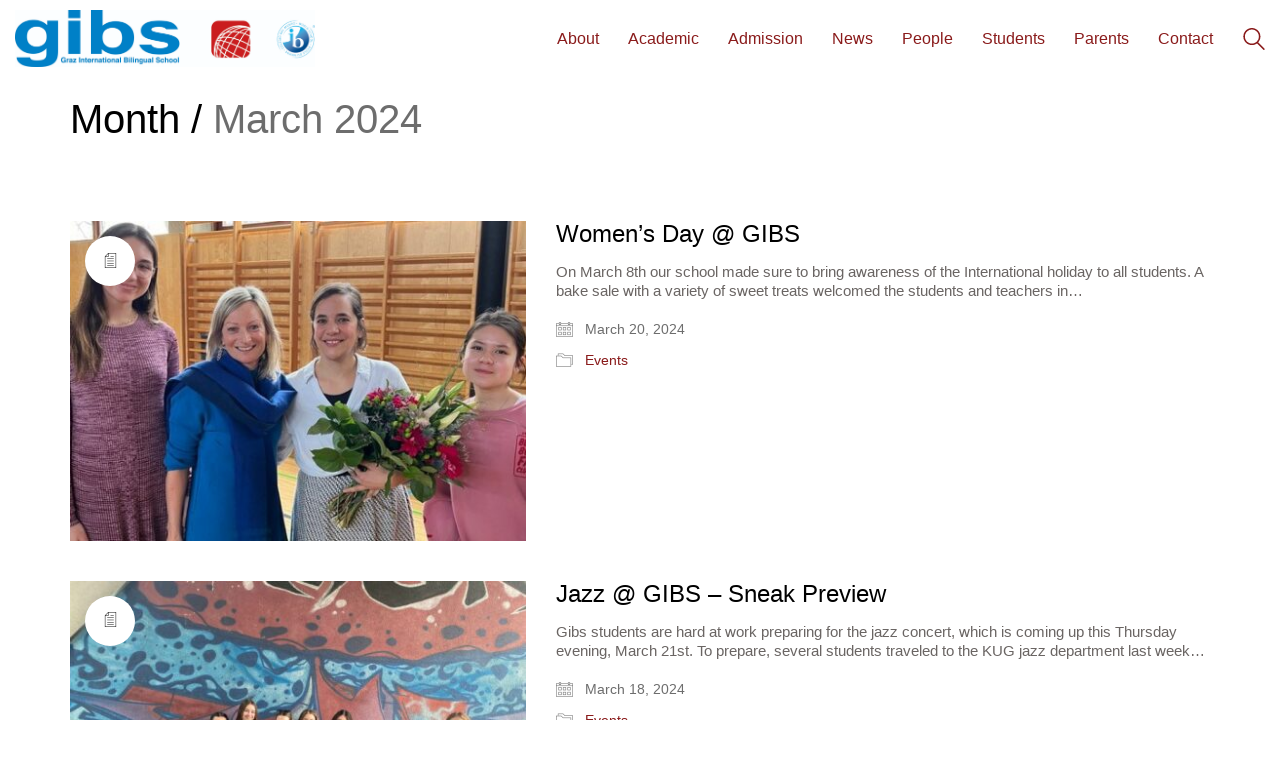

--- FILE ---
content_type: text/html; charset=UTF-8
request_url: https://www.gibs.at/2024/03/
body_size: 19308
content:
<!DOCTYPE html>

<html class="no-js" lang="en-US">
<head>
    <meta charset="UTF-8">
    <meta name="viewport" content="width=device-width, initial-scale=1.0">

	<title>March 2024 &#8211; www.gibs.at</title>
<meta name='robots' content='max-image-preview:large' />
<script>window._wca = window._wca || [];</script>
<link rel='dns-prefetch' href='//stats.wp.com' />
<link rel="alternate" type="application/rss+xml" title="www.gibs.at &raquo; Feed" href="https://www.gibs.at/feed/" />
<link rel="alternate" type="application/rss+xml" title="www.gibs.at &raquo; Comments Feed" href="https://www.gibs.at/comments/feed/" />
<style id='wp-img-auto-sizes-contain-inline-css'>
img:is([sizes=auto i],[sizes^="auto," i]){contain-intrinsic-size:3000px 1500px}
/*# sourceURL=wp-img-auto-sizes-contain-inline-css */
</style>
<link rel='stylesheet' id='layerslider-css' href='https://www.gibs.at/wp-content/plugins/LayerSlider/assets/static/layerslider/css/layerslider.css?ver=8.1.2' media='all' />
<style id='wp-emoji-styles-inline-css'>

	img.wp-smiley, img.emoji {
		display: inline !important;
		border: none !important;
		box-shadow: none !important;
		height: 1em !important;
		width: 1em !important;
		margin: 0 0.07em !important;
		vertical-align: -0.1em !important;
		background: none !important;
		padding: 0 !important;
	}
/*# sourceURL=wp-emoji-styles-inline-css */
</style>
<style id='wp-block-library-inline-css'>
:root{--wp-block-synced-color:#7a00df;--wp-block-synced-color--rgb:122,0,223;--wp-bound-block-color:var(--wp-block-synced-color);--wp-editor-canvas-background:#ddd;--wp-admin-theme-color:#007cba;--wp-admin-theme-color--rgb:0,124,186;--wp-admin-theme-color-darker-10:#006ba1;--wp-admin-theme-color-darker-10--rgb:0,107,160.5;--wp-admin-theme-color-darker-20:#005a87;--wp-admin-theme-color-darker-20--rgb:0,90,135;--wp-admin-border-width-focus:2px}@media (min-resolution:192dpi){:root{--wp-admin-border-width-focus:1.5px}}.wp-element-button{cursor:pointer}:root .has-very-light-gray-background-color{background-color:#eee}:root .has-very-dark-gray-background-color{background-color:#313131}:root .has-very-light-gray-color{color:#eee}:root .has-very-dark-gray-color{color:#313131}:root .has-vivid-green-cyan-to-vivid-cyan-blue-gradient-background{background:linear-gradient(135deg,#00d084,#0693e3)}:root .has-purple-crush-gradient-background{background:linear-gradient(135deg,#34e2e4,#4721fb 50%,#ab1dfe)}:root .has-hazy-dawn-gradient-background{background:linear-gradient(135deg,#faaca8,#dad0ec)}:root .has-subdued-olive-gradient-background{background:linear-gradient(135deg,#fafae1,#67a671)}:root .has-atomic-cream-gradient-background{background:linear-gradient(135deg,#fdd79a,#004a59)}:root .has-nightshade-gradient-background{background:linear-gradient(135deg,#330968,#31cdcf)}:root .has-midnight-gradient-background{background:linear-gradient(135deg,#020381,#2874fc)}:root{--wp--preset--font-size--normal:16px;--wp--preset--font-size--huge:42px}.has-regular-font-size{font-size:1em}.has-larger-font-size{font-size:2.625em}.has-normal-font-size{font-size:var(--wp--preset--font-size--normal)}.has-huge-font-size{font-size:var(--wp--preset--font-size--huge)}.has-text-align-center{text-align:center}.has-text-align-left{text-align:left}.has-text-align-right{text-align:right}.has-fit-text{white-space:nowrap!important}#end-resizable-editor-section{display:none}.aligncenter{clear:both}.items-justified-left{justify-content:flex-start}.items-justified-center{justify-content:center}.items-justified-right{justify-content:flex-end}.items-justified-space-between{justify-content:space-between}.screen-reader-text{border:0;clip-path:inset(50%);height:1px;margin:-1px;overflow:hidden;padding:0;position:absolute;width:1px;word-wrap:normal!important}.screen-reader-text:focus{background-color:#ddd;clip-path:none;color:#444;display:block;font-size:1em;height:auto;left:5px;line-height:normal;padding:15px 23px 14px;text-decoration:none;top:5px;width:auto;z-index:100000}html :where(.has-border-color){border-style:solid}html :where([style*=border-top-color]){border-top-style:solid}html :where([style*=border-right-color]){border-right-style:solid}html :where([style*=border-bottom-color]){border-bottom-style:solid}html :where([style*=border-left-color]){border-left-style:solid}html :where([style*=border-width]){border-style:solid}html :where([style*=border-top-width]){border-top-style:solid}html :where([style*=border-right-width]){border-right-style:solid}html :where([style*=border-bottom-width]){border-bottom-style:solid}html :where([style*=border-left-width]){border-left-style:solid}html :where(img[class*=wp-image-]){height:auto;max-width:100%}:where(figure){margin:0 0 1em}html :where(.is-position-sticky){--wp-admin--admin-bar--position-offset:var(--wp-admin--admin-bar--height,0px)}@media screen and (max-width:600px){html :where(.is-position-sticky){--wp-admin--admin-bar--position-offset:0px}}

/*# sourceURL=wp-block-library-inline-css */
</style><style id='global-styles-inline-css'>
:root{--wp--preset--aspect-ratio--square: 1;--wp--preset--aspect-ratio--4-3: 4/3;--wp--preset--aspect-ratio--3-4: 3/4;--wp--preset--aspect-ratio--3-2: 3/2;--wp--preset--aspect-ratio--2-3: 2/3;--wp--preset--aspect-ratio--16-9: 16/9;--wp--preset--aspect-ratio--9-16: 9/16;--wp--preset--color--black: #000000;--wp--preset--color--cyan-bluish-gray: #abb8c3;--wp--preset--color--white: #ffffff;--wp--preset--color--pale-pink: #f78da7;--wp--preset--color--vivid-red: #cf2e2e;--wp--preset--color--luminous-vivid-orange: #ff6900;--wp--preset--color--luminous-vivid-amber: #fcb900;--wp--preset--color--light-green-cyan: #7bdcb5;--wp--preset--color--vivid-green-cyan: #00d084;--wp--preset--color--pale-cyan-blue: #8ed1fc;--wp--preset--color--vivid-cyan-blue: #0693e3;--wp--preset--color--vivid-purple: #9b51e0;--wp--preset--gradient--vivid-cyan-blue-to-vivid-purple: linear-gradient(135deg,rgb(6,147,227) 0%,rgb(155,81,224) 100%);--wp--preset--gradient--light-green-cyan-to-vivid-green-cyan: linear-gradient(135deg,rgb(122,220,180) 0%,rgb(0,208,130) 100%);--wp--preset--gradient--luminous-vivid-amber-to-luminous-vivid-orange: linear-gradient(135deg,rgb(252,185,0) 0%,rgb(255,105,0) 100%);--wp--preset--gradient--luminous-vivid-orange-to-vivid-red: linear-gradient(135deg,rgb(255,105,0) 0%,rgb(207,46,46) 100%);--wp--preset--gradient--very-light-gray-to-cyan-bluish-gray: linear-gradient(135deg,rgb(238,238,238) 0%,rgb(169,184,195) 100%);--wp--preset--gradient--cool-to-warm-spectrum: linear-gradient(135deg,rgb(74,234,220) 0%,rgb(151,120,209) 20%,rgb(207,42,186) 40%,rgb(238,44,130) 60%,rgb(251,105,98) 80%,rgb(254,248,76) 100%);--wp--preset--gradient--blush-light-purple: linear-gradient(135deg,rgb(255,206,236) 0%,rgb(152,150,240) 100%);--wp--preset--gradient--blush-bordeaux: linear-gradient(135deg,rgb(254,205,165) 0%,rgb(254,45,45) 50%,rgb(107,0,62) 100%);--wp--preset--gradient--luminous-dusk: linear-gradient(135deg,rgb(255,203,112) 0%,rgb(199,81,192) 50%,rgb(65,88,208) 100%);--wp--preset--gradient--pale-ocean: linear-gradient(135deg,rgb(255,245,203) 0%,rgb(182,227,212) 50%,rgb(51,167,181) 100%);--wp--preset--gradient--electric-grass: linear-gradient(135deg,rgb(202,248,128) 0%,rgb(113,206,126) 100%);--wp--preset--gradient--midnight: linear-gradient(135deg,rgb(2,3,129) 0%,rgb(40,116,252) 100%);--wp--preset--font-size--small: 13px;--wp--preset--font-size--medium: 20px;--wp--preset--font-size--large: 36px;--wp--preset--font-size--x-large: 42px;--wp--preset--font-family--inter: "Inter", sans-serif;--wp--preset--font-family--cardo: Cardo;--wp--preset--spacing--20: 0.44rem;--wp--preset--spacing--30: 0.67rem;--wp--preset--spacing--40: 1rem;--wp--preset--spacing--50: 1.5rem;--wp--preset--spacing--60: 2.25rem;--wp--preset--spacing--70: 3.38rem;--wp--preset--spacing--80: 5.06rem;--wp--preset--shadow--natural: 6px 6px 9px rgba(0, 0, 0, 0.2);--wp--preset--shadow--deep: 12px 12px 50px rgba(0, 0, 0, 0.4);--wp--preset--shadow--sharp: 6px 6px 0px rgba(0, 0, 0, 0.2);--wp--preset--shadow--outlined: 6px 6px 0px -3px rgb(255, 255, 255), 6px 6px rgb(0, 0, 0);--wp--preset--shadow--crisp: 6px 6px 0px rgb(0, 0, 0);}:where(.is-layout-flex){gap: 0.5em;}:where(.is-layout-grid){gap: 0.5em;}body .is-layout-flex{display: flex;}.is-layout-flex{flex-wrap: wrap;align-items: center;}.is-layout-flex > :is(*, div){margin: 0;}body .is-layout-grid{display: grid;}.is-layout-grid > :is(*, div){margin: 0;}:where(.wp-block-columns.is-layout-flex){gap: 2em;}:where(.wp-block-columns.is-layout-grid){gap: 2em;}:where(.wp-block-post-template.is-layout-flex){gap: 1.25em;}:where(.wp-block-post-template.is-layout-grid){gap: 1.25em;}.has-black-color{color: var(--wp--preset--color--black) !important;}.has-cyan-bluish-gray-color{color: var(--wp--preset--color--cyan-bluish-gray) !important;}.has-white-color{color: var(--wp--preset--color--white) !important;}.has-pale-pink-color{color: var(--wp--preset--color--pale-pink) !important;}.has-vivid-red-color{color: var(--wp--preset--color--vivid-red) !important;}.has-luminous-vivid-orange-color{color: var(--wp--preset--color--luminous-vivid-orange) !important;}.has-luminous-vivid-amber-color{color: var(--wp--preset--color--luminous-vivid-amber) !important;}.has-light-green-cyan-color{color: var(--wp--preset--color--light-green-cyan) !important;}.has-vivid-green-cyan-color{color: var(--wp--preset--color--vivid-green-cyan) !important;}.has-pale-cyan-blue-color{color: var(--wp--preset--color--pale-cyan-blue) !important;}.has-vivid-cyan-blue-color{color: var(--wp--preset--color--vivid-cyan-blue) !important;}.has-vivid-purple-color{color: var(--wp--preset--color--vivid-purple) !important;}.has-black-background-color{background-color: var(--wp--preset--color--black) !important;}.has-cyan-bluish-gray-background-color{background-color: var(--wp--preset--color--cyan-bluish-gray) !important;}.has-white-background-color{background-color: var(--wp--preset--color--white) !important;}.has-pale-pink-background-color{background-color: var(--wp--preset--color--pale-pink) !important;}.has-vivid-red-background-color{background-color: var(--wp--preset--color--vivid-red) !important;}.has-luminous-vivid-orange-background-color{background-color: var(--wp--preset--color--luminous-vivid-orange) !important;}.has-luminous-vivid-amber-background-color{background-color: var(--wp--preset--color--luminous-vivid-amber) !important;}.has-light-green-cyan-background-color{background-color: var(--wp--preset--color--light-green-cyan) !important;}.has-vivid-green-cyan-background-color{background-color: var(--wp--preset--color--vivid-green-cyan) !important;}.has-pale-cyan-blue-background-color{background-color: var(--wp--preset--color--pale-cyan-blue) !important;}.has-vivid-cyan-blue-background-color{background-color: var(--wp--preset--color--vivid-cyan-blue) !important;}.has-vivid-purple-background-color{background-color: var(--wp--preset--color--vivid-purple) !important;}.has-black-border-color{border-color: var(--wp--preset--color--black) !important;}.has-cyan-bluish-gray-border-color{border-color: var(--wp--preset--color--cyan-bluish-gray) !important;}.has-white-border-color{border-color: var(--wp--preset--color--white) !important;}.has-pale-pink-border-color{border-color: var(--wp--preset--color--pale-pink) !important;}.has-vivid-red-border-color{border-color: var(--wp--preset--color--vivid-red) !important;}.has-luminous-vivid-orange-border-color{border-color: var(--wp--preset--color--luminous-vivid-orange) !important;}.has-luminous-vivid-amber-border-color{border-color: var(--wp--preset--color--luminous-vivid-amber) !important;}.has-light-green-cyan-border-color{border-color: var(--wp--preset--color--light-green-cyan) !important;}.has-vivid-green-cyan-border-color{border-color: var(--wp--preset--color--vivid-green-cyan) !important;}.has-pale-cyan-blue-border-color{border-color: var(--wp--preset--color--pale-cyan-blue) !important;}.has-vivid-cyan-blue-border-color{border-color: var(--wp--preset--color--vivid-cyan-blue) !important;}.has-vivid-purple-border-color{border-color: var(--wp--preset--color--vivid-purple) !important;}.has-vivid-cyan-blue-to-vivid-purple-gradient-background{background: var(--wp--preset--gradient--vivid-cyan-blue-to-vivid-purple) !important;}.has-light-green-cyan-to-vivid-green-cyan-gradient-background{background: var(--wp--preset--gradient--light-green-cyan-to-vivid-green-cyan) !important;}.has-luminous-vivid-amber-to-luminous-vivid-orange-gradient-background{background: var(--wp--preset--gradient--luminous-vivid-amber-to-luminous-vivid-orange) !important;}.has-luminous-vivid-orange-to-vivid-red-gradient-background{background: var(--wp--preset--gradient--luminous-vivid-orange-to-vivid-red) !important;}.has-very-light-gray-to-cyan-bluish-gray-gradient-background{background: var(--wp--preset--gradient--very-light-gray-to-cyan-bluish-gray) !important;}.has-cool-to-warm-spectrum-gradient-background{background: var(--wp--preset--gradient--cool-to-warm-spectrum) !important;}.has-blush-light-purple-gradient-background{background: var(--wp--preset--gradient--blush-light-purple) !important;}.has-blush-bordeaux-gradient-background{background: var(--wp--preset--gradient--blush-bordeaux) !important;}.has-luminous-dusk-gradient-background{background: var(--wp--preset--gradient--luminous-dusk) !important;}.has-pale-ocean-gradient-background{background: var(--wp--preset--gradient--pale-ocean) !important;}.has-electric-grass-gradient-background{background: var(--wp--preset--gradient--electric-grass) !important;}.has-midnight-gradient-background{background: var(--wp--preset--gradient--midnight) !important;}.has-small-font-size{font-size: var(--wp--preset--font-size--small) !important;}.has-medium-font-size{font-size: var(--wp--preset--font-size--medium) !important;}.has-large-font-size{font-size: var(--wp--preset--font-size--large) !important;}.has-x-large-font-size{font-size: var(--wp--preset--font-size--x-large) !important;}
/*# sourceURL=global-styles-inline-css */
</style>

<style id='classic-theme-styles-inline-css'>
/*! This file is auto-generated */
.wp-block-button__link{color:#fff;background-color:#32373c;border-radius:9999px;box-shadow:none;text-decoration:none;padding:calc(.667em + 2px) calc(1.333em + 2px);font-size:1.125em}.wp-block-file__button{background:#32373c;color:#fff;text-decoration:none}
/*# sourceURL=/wp-includes/css/classic-themes.min.css */
</style>
<style id='woocommerce-inline-inline-css'>
.woocommerce form .form-row .required { visibility: visible; }
/*# sourceURL=woocommerce-inline-inline-css */
</style>
<link rel='stylesheet' id='dflip-style-css' href='https://www.gibs.at/wp-content/plugins/3d-flipbook-dflip-lite/assets/css/dflip.min.css?ver=2.4.20' media='all' />
<link rel='stylesheet' id='kalium-bootstrap-css-css' href='https://www.gibs.at/wp-content/themes/kalium/assets/css/bootstrap.min.css?ver=3.30.1766060015' media='all' />
<link rel='stylesheet' id='kalium-theme-base-css-css' href='https://www.gibs.at/wp-content/themes/kalium/assets/css/base.min.css?ver=3.30.1766060015' media='all' />
<link rel='stylesheet' id='kalium-theme-style-new-css-css' href='https://www.gibs.at/wp-content/themes/kalium/assets/css/new/style.min.css?ver=3.30.1766060015' media='all' />
<link rel='stylesheet' id='kalium-theme-other-css-css' href='https://www.gibs.at/wp-content/themes/kalium/assets/css/other.min.css?ver=3.30.1766060015' media='all' />
<link rel='stylesheet' id='kalium-css-loaders-css' href='https://www.gibs.at/wp-content/themes/kalium/assets/admin/css/css-loaders.css?ver=3.30.1766060015' media='all' />
<link rel='stylesheet' id='kalium-style-css-css' href='https://www.gibs.at/wp-content/themes/kalium/style.css?ver=3.30.1766060015' media='all' />
<link rel='stylesheet' id='custom-skin-css' href='https://www.gibs.at/wp-content/themes/kalium/assets/css/custom-skin.css?ver=83ffd2579effd0ef530b3e1ca49c87e2' media='all' />
<link rel='stylesheet' id='prdctfltr-css' href='https://www.gibs.at/wp-content/plugins/prdctfltr/includes/css/styles.css?ver=9.0.3' media='all' />
	<script type="text/javascript">
		var ajaxurl = ajaxurl || 'https://www.gibs.at/wp-admin/admin-ajax.php';
			</script>
	<script type="text/javascript" src="https://www.gibs.at/wp-includes/js/jquery/jquery.min.js?ver=3.7.1" id="jquery-core-js"></script>
<script type="text/javascript" src="https://www.gibs.at/wp-includes/js/jquery/jquery-migrate.min.js?ver=3.4.1" id="jquery-migrate-js"></script>
<script type="text/javascript" data-jetpack-boost="ignore" src="//www.gibs.at/wp-content/plugins/revslider/sr6/assets/js/rbtools.min.js?ver=6.7.40" id="tp-tools-js"></script>
<script type="text/javascript" data-jetpack-boost="ignore" src="//www.gibs.at/wp-content/plugins/revslider/sr6/assets/js/rs6.min.js?ver=6.7.40" id="revmin-js"></script>
<script type="text/javascript" src="https://www.gibs.at/wp-content/plugins/woocommerce/assets/js/jquery-blockui/jquery.blockUI.min.js?ver=2.7.0-wc.10.4.3" id="wc-jquery-blockui-js" data-wp-strategy="defer"></script>
<script type="text/javascript" id="wc-add-to-cart-js-extra">
/* <![CDATA[ */
var wc_add_to_cart_params = {"ajax_url":"/wp-admin/admin-ajax.php","wc_ajax_url":"/?wc-ajax=%%endpoint%%","i18n_view_cart":"View cart","cart_url":"https://www.gibs.at/cart/","is_cart":"","cart_redirect_after_add":"no"};
//# sourceURL=wc-add-to-cart-js-extra
/* ]]> */
</script>
<script type="text/javascript" src="https://www.gibs.at/wp-content/plugins/woocommerce/assets/js/frontend/add-to-cart.min.js?ver=10.4.3" id="wc-add-to-cart-js" data-wp-strategy="defer"></script>
<script type="text/javascript" src="https://www.gibs.at/wp-content/plugins/woocommerce/assets/js/js-cookie/js.cookie.min.js?ver=2.1.4-wc.10.4.3" id="wc-js-cookie-js" defer="defer" data-wp-strategy="defer"></script>
<script type="text/javascript" id="woocommerce-js-extra">
/* <![CDATA[ */
var woocommerce_params = {"ajax_url":"/wp-admin/admin-ajax.php","wc_ajax_url":"/?wc-ajax=%%endpoint%%","i18n_password_show":"Show password","i18n_password_hide":"Hide password"};
//# sourceURL=woocommerce-js-extra
/* ]]> */
</script>
<script type="text/javascript" src="https://www.gibs.at/wp-content/plugins/woocommerce/assets/js/frontend/woocommerce.min.js?ver=10.4.3" id="woocommerce-js" defer="defer" data-wp-strategy="defer"></script>
<script type="text/javascript" src="https://www.gibs.at/wp-content/plugins/js_composer/assets/js/vendors/woocommerce-add-to-cart.js?ver=8.7.2" id="vc_woocommerce-add-to-cart-js-js"></script>
<script type="text/javascript" src="https://stats.wp.com/s-202603.js" id="woocommerce-analytics-js" defer="defer" data-wp-strategy="defer"></script>
<script></script><meta name="generator" content="Powered by LayerSlider 8.1.2 - Build Heros, Sliders, and Popups. Create Animations and Beautiful, Rich Web Content as Easy as Never Before on WordPress." />
<!-- LayerSlider updates and docs at: https://layerslider.com -->
<link rel="https://api.w.org/" href="https://www.gibs.at/wp-json/" /><link rel="EditURI" type="application/rsd+xml" title="RSD" href="https://www.gibs.at/xmlrpc.php?rsd" />
<meta name="generator" content="WordPress 6.9" />
<meta name="generator" content="WooCommerce 10.4.3" />
	<style>img#wpstats{display:none}</style>
		<style id="theme-custom-css">.yourdiv {  color: red;  font-size: 20px;}.wp-widget.section.widget_text {    padding-top: 85px;}.section-title h1, .section-title h2, .section-title h3 {font-size: 40px;}.wpb_wrapper .lab-blog-posts .blog-post-entry .blog-post-content-container .blog-post-date {    margin-bottom: 10px;    display: inline-block;    background: #bf2e2e;    color: #FFF;    font-size: 11px;    font-weight: 600;    text-transform: uppercase;    height:20px;    line-height: 20px;    padding: 0px 5px;    position: absolute;    left: 29px;    top: -10px;}.wpb_wrapper .lab-blog-posts .blog-post-entry .blog-post-content-container {    position: relative;}.wpb_wrapper .lab-blog-posts .blog-post-entry {transition: all 200ms;}.wpb_wrapper .lab-blog-posts .blog-post-entry:hover {box-shadow: 0px 7px 25px rgba(0,0,0,0.05), 0px 1px 2px rgba(0,0,0,0.02);}.join-now {padding: 35px 0px;}.align-center {text-align: center;}.custom-divider {width: 5%;}.schools-colleges {margin: 0px;}.schools-colleges .vc_column_container>.vc_column-inner {padding:0px !important;}.schools-colleges-image {width: 85%;margin: 0 auto;}.lab-vc-container .schools-colleges  .vc_column_container {  padding:0px !important;}.vc_toggle_size_md .vc_toggle_icon {    height: 18px;    width: 18px;}.facts-in-numbers .wpb_wrapper .section-title>h2 {text-align: center;color: #FFF;}.facts-in-numbers .wpb_wrapper .section-title>p {text-align: center;color: rgba(255,255,255,0.75);    text-shadow: 0px 1px 35px rgba(0,0,0,0.25);}.blog-holder .blog-posts-holder {    margin-top: 35px;}.blog-sidebar .sidebar-box-holder.widget_search .search-bar .form-control {background: #f3f1ef !important;}.blog-sidebar {    background: #FFF;    box-shadow: 0px 2px 15px rgba(0,0,0,0.07);    padding: 40px;    border: 1px solid #EEE;    margin-top: -50px !important;}.blog-sidebar .sidebar-box-holder li {border-bottom: 1px solid #e4e4e4;padding: 15px 0px;}.blog-holder .box-holder .post-info {padding-left: 20px;padding-top: 20px;padding-right: 50px;}.blog-holder .box-holder .post-info h2 {line-height: 30px;}.blog-holder .box-holder .post-info h2 a {font-size: 24px;}.blog-holder .box-holder .post-info p {    font-size: 14px;    line-height: 20px;} .blog-holder .box-holder .post-info .details .date {margin-top: 10px;}.blog-post-image .image-placeholder:after {  background: rgba(0,0,0,0.1);  content: "";  display: block;  width:100%;  height: 100%;  position:absolute;  top: 0;}.blog-post-excerpt {display: none;}.team-holder .member .hover-state {    background-color: transparent !important;    background: -moz-linear-gradient(top, rgba(0,0,0,0) 0%, rgba(0,0,0,0.5) 50%, rgba(0,0,0,0.8) 100%);    background: -webkit-linear-gradient(top, rgba(0,0,0,0) 0%,rgba(0,0,0,0.5) 50%,rgba(0,0,0,0.8) 100%);    background: linear-gradient(to bottom, rgba(0,0,0,0) 0%,rgba(0,0,0,0.5) 80%,rgba(0,0,0,0.9) 100%);    filter: progid:DXImageTransform.Microsoft.gradient( startColorstr='#00000000', endColorstr='#000000',GradientType=0 );    opacity: 1;    -webkit-opacity: 1;    -moz-opacity: 1;    filter: alpha(opacity=100);    visibility: visible;    }.team-holder .member .hover-state .member-details {bottom: 30px;}.team-holder .member .hover-state .member-details h2 {    font-size: 20px;    margin: 0;    border-bottom: 2px solid #BF2E2E;    display: inline-block;    padding-bottom: 5px;}.team-holder .layout-visible-titles .member-details {    min-height: 82px;}.text-block {height: 277px;margin-bottom: 0px;padding: 50px;}.bw-image.wpb_single_image img  {-webkit-filter: grayscale(100%);filter: grayscale(100%);-webkit-transition-duration: 0.3s;    -moz-transition-duration: 0.3s;    -o-transition-duration: 0.3s;}.bw-image.wpb_single_image img:hover {-webkit-filter: grayscale(0%);filter: grayscale(0%);-webkit-transition-duration: 0.3s;    -moz-transition-duration: 0.3s;    -o-transition-duration: 0.3s;}.portfolio-holder .item-box .info {text-align: center;}.portfolio-holder .item-box .info h3 {    display: inline-block;    padding-bottom: 5px;    border-bottom: 1px solid #eee;}.portfolio-holder .item-box .info h3 a {color: #333;}.portfolio-holder .item-box .photo .image-placeholder:after {  background: rgba(0,0,0,0.1);  content: " ";  display: block;  width:100%;  height: 100%;  position:absolute;  top: 0;}.portfolio-title-holder .pt-column {padding-top: 35px;}.course-icon {display: inline-block;float: left;margin-right: 35px;}.portfolio-vc-type-container .team-holder .member .image-placeholder, .portfolio-vc-type-container .team-holder .member .thumb>a {  width: 50px;  height: 50px;  position: absolute;  left: 0;  top: 0;  background: none;}.portfolio-vc-type-container .team-holder .member .hover-state {  position: relative;  padding: 0px;  background: transparent;}.portfolio-vc-type-container .team-holder .member .hover-state .member-details h2 {  border: none;  padding: 0px;}.portfolio-vc-type-container .team-holder .member .hover-state .member-details h2 a {    color: inherit;}.portfolio-vc-type-container .team-holder .member .hover-state .member-details .job-title {  color: #666;  font-size: 14px;}.portfolio-vc-type-container .team-holder .member .image-placeholder img{  border-radius: 10%;}.portfolio-vc-type-container .team-holder .member .hover-state .member-details {  position: relative;  color: #333;  bottom: 0px;  margin-left: 70px;  min-height: 50px;  margin-bottom: 20px}.contact-form input, .contact-form textarea {border-bottom-color: #e4e4e4;padding-bottom:30px;}.message-form .form-group .placeholder {border-bottom: none;}.message-form .form-group {margin-bottom: 20px;}.contact-form textarea {height: auto;}.contact-form .row .col-sm-6 {width: 100%;}.wpb_wrapper .lab-contact-form .form-group .placeholder label {font-size: 16px;color: #514a47;}.contact-form .send {float: left;background: #9e9997 !important;}.mobile-menu-wrapper .mobile-menu-container div.menu>ul>li ul>li>a, .mobile-menu-wrapper .mobile-menu-container ul.menu>li ul>li>a,.mobile-menu-wrapper .mobile-menu-container div.menu>ul>li>a,.mobile-menu-wrapper .mobile-menu-container ul.menu>li>a {font-family: "Playfair Display", serif;    text-transform: none;}.main-footer .big-footer {margin-top: 50px;margin-bottom: 50px;}.main-footer.main-footer {background: #2b2726  !important;}footer.main-footer .footer-widgets .section h1, footer.main-footer .footer-widgets .section h2, footer.main-footer .footer-widgets .section h3 {color: #FFF;}.main-footer a {color: #898989;}footer.main-footer a:hover, .mobile-menu-wrapper .mobile-menu-container .cart-icon-link-mobile-container a:hover {    color: #FFF;}footer.main-footer .big-footer .section ul li a {color: #514a47 !important;}footer.main-footer .big-footer .section ul li a:hover {color: #FFF !important;}.footer-bottom {background: #272323 !important;}.main-footer hr {border-color: transparent;}.main-footer .footer-bottom-content {padding-left: 20px;padding-right: 20px;}.main-footer .footer-bottom-content a, .main-footer .footer-bottom-content p {color: #FFF;}.social-networks.rounded li a {background-color: #2b2726 !important;}.social-networks.rounded li a i {color: #f6f5f3 !important;}.social-networks.rounded li a:hover {background-color: #3a3433 !important;}@media (min-width:801px)  {.wpb_wrapper .section-title>h2 {margin-top: 40px;}.footer-widgets .col-sm-2-4 {width: 18.75%;}.wp-widget.section.widget_nav_menu.nav_menu-2,.wp-widget.section.widget_nav_menu.nav_menu-4 {//text-align: right;}.wp-widget.section.widget_nav_menu.nav_menu-3,.wp-widget.section.widget_nav_menu.nav_menu-5 {text-align: left;}.wp-widget.section.widget_nav_menu {padding-top: 85px;}.footer-widgets .col-sm-2-4:nth-child(3) {width: 25%;}.footer-widgets .middle-widget {text-align: center;}.has-fixed-footer .wrapper {box-shadow: rgba(0, 0, 0, 0.5) 0px 70px 100px -30px;}.join-now {padding: 110px 0px !important;}}@media screen and (max-width: 767px) {.blog-holder .box-holder .post-info {margin: 20px 0 0 0;padding: 0px;}.blog-holder .box-holder {margin-bottom: 35px;}}@media (max-width:480px)  {.footer-widgets .wp-widget {text-align: center;margin-bottom: 35px;}}</style><meta name="theme-color" content="#8a1b1b"><script>var mobile_menu_breakpoint = 768;</script><style data-appended-custom-css="true">@media screen and (min-width:769px) { .mobile-menu-wrapper,.mobile-menu-overlay,.header-block__item--mobile-menu-toggle {display: none;} }</style><style data-appended-custom-css="true">@media screen and (max-width:768px) { .header-block__item--standard-menu-container {display: none;} }</style>	<noscript><style>.woocommerce-product-gallery{ opacity: 1 !important; }</style></noscript>
	<meta name="generator" content="Powered by WPBakery Page Builder - drag and drop page builder for WordPress."/>
<meta name="generator" content="Powered by Slider Revolution 6.7.40 - responsive, Mobile-Friendly Slider Plugin for WordPress with comfortable drag and drop interface." />
<style class='wp-fonts-local'>
@font-face{font-family:Inter;font-style:normal;font-weight:300 900;font-display:fallback;src:url('https://www.gibs.at/wp-content/plugins/woocommerce/assets/fonts/Inter-VariableFont_slnt,wght.woff2') format('woff2');font-stretch:normal;}
@font-face{font-family:Cardo;font-style:normal;font-weight:400;font-display:fallback;src:url('https://www.gibs.at/wp-content/plugins/woocommerce/assets/fonts/cardo_normal_400.woff2') format('woff2');}
</style>
<link rel="icon" href="https://www.gibs.at/wp-content/uploads/2017/04/gibs-logo-favicon-32x32.png" sizes="32x32" />
<link rel="icon" href="https://www.gibs.at/wp-content/uploads/2017/04/gibs-logo-favicon.png" sizes="192x192" />
<link rel="apple-touch-icon" href="https://www.gibs.at/wp-content/uploads/2017/04/gibs-logo-favicon.png" />
<meta name="msapplication-TileImage" content="https://www.gibs.at/wp-content/uploads/2017/04/gibs-logo-favicon.png" />
<meta name="generator" content="XforWooCommerce.com - Product Filter for WooCommerce"/><script data-jetpack-boost="ignore">function setREVStartSize(e){
			//window.requestAnimationFrame(function() {
				window.RSIW = window.RSIW===undefined ? window.innerWidth : window.RSIW;
				window.RSIH = window.RSIH===undefined ? window.innerHeight : window.RSIH;
				try {
					var pw = document.getElementById(e.c).parentNode.offsetWidth,
						newh;
					pw = pw===0 || isNaN(pw) || (e.l=="fullwidth" || e.layout=="fullwidth") ? window.RSIW : pw;
					e.tabw = e.tabw===undefined ? 0 : parseInt(e.tabw);
					e.thumbw = e.thumbw===undefined ? 0 : parseInt(e.thumbw);
					e.tabh = e.tabh===undefined ? 0 : parseInt(e.tabh);
					e.thumbh = e.thumbh===undefined ? 0 : parseInt(e.thumbh);
					e.tabhide = e.tabhide===undefined ? 0 : parseInt(e.tabhide);
					e.thumbhide = e.thumbhide===undefined ? 0 : parseInt(e.thumbhide);
					e.mh = e.mh===undefined || e.mh=="" || e.mh==="auto" ? 0 : parseInt(e.mh,0);
					if(e.layout==="fullscreen" || e.l==="fullscreen")
						newh = Math.max(e.mh,window.RSIH);
					else{
						e.gw = Array.isArray(e.gw) ? e.gw : [e.gw];
						for (var i in e.rl) if (e.gw[i]===undefined || e.gw[i]===0) e.gw[i] = e.gw[i-1];
						e.gh = e.el===undefined || e.el==="" || (Array.isArray(e.el) && e.el.length==0)? e.gh : e.el;
						e.gh = Array.isArray(e.gh) ? e.gh : [e.gh];
						for (var i in e.rl) if (e.gh[i]===undefined || e.gh[i]===0) e.gh[i] = e.gh[i-1];
											
						var nl = new Array(e.rl.length),
							ix = 0,
							sl;
						e.tabw = e.tabhide>=pw ? 0 : e.tabw;
						e.thumbw = e.thumbhide>=pw ? 0 : e.thumbw;
						e.tabh = e.tabhide>=pw ? 0 : e.tabh;
						e.thumbh = e.thumbhide>=pw ? 0 : e.thumbh;
						for (var i in e.rl) nl[i] = e.rl[i]<window.RSIW ? 0 : e.rl[i];
						sl = nl[0];
						for (var i in nl) if (sl>nl[i] && nl[i]>0) { sl = nl[i]; ix=i;}
						var m = pw>(e.gw[ix]+e.tabw+e.thumbw) ? 1 : (pw-(e.tabw+e.thumbw)) / (e.gw[ix]);
						newh =  (e.gh[ix] * m) + (e.tabh + e.thumbh);
					}
					var el = document.getElementById(e.c);
					if (el!==null && el) el.style.height = newh+"px";
					el = document.getElementById(e.c+"_wrapper");
					if (el!==null && el) {
						el.style.height = newh+"px";
						el.style.display = "block";
					}
				} catch(e){
					console.log("Failure at Presize of Slider:" + e)
				}
			//});
		  };</script>
<noscript><style> .wpb_animate_when_almost_visible { opacity: 1; }</style></noscript><link rel='stylesheet' id='wc-blocks-style-css' href='https://www.gibs.at/wp-content/plugins/woocommerce/assets/client/blocks/wc-blocks.css?ver=wc-10.4.3' media='all' />
<link rel='stylesheet' id='kalium-fontawesome-css-css' href='https://www.gibs.at/wp-content/themes/kalium/assets/vendors/font-awesome/css/all.min.css?ver=3.30.1766060015' media='all' />
<link rel='stylesheet' id='rs-plugin-settings-css' href='//www.gibs.at/wp-content/plugins/revslider/sr6/assets/css/rs6.css?ver=6.7.40' media='all' />
<style id='rs-plugin-settings-inline-css'>
#rs-demo-id {}
/*# sourceURL=rs-plugin-settings-inline-css */
</style>
</head>
<body class="archive date wp-theme-kalium theme-kalium woocommerce-no-js has-fixed-footer wpb-js-composer js-comp-ver-8.7.2 vc_responsive">

<div class="mobile-menu-wrapper mobile-menu-slide">

    <div class="mobile-menu-container">

		<ul id="menu-main-menu" class="menu"><li id="menu-item-20146" class="menu-item menu-item-type-post_type menu-item-object-page menu-item-20146"><a href="https://www.gibs.at/about-2/">About</a></li>
<li id="menu-item-19983" class="menu-item menu-item-type-post_type menu-item-object-page menu-item-19983"><a href="https://www.gibs.at/academic/">Academic</a></li>
<li id="menu-item-27613" class="menu-item menu-item-type-post_type menu-item-object-page menu-item-27613"><a href="https://www.gibs.at/admission/">Admission</a></li>
<li id="menu-item-19585" class="menu-item menu-item-type-post_type menu-item-object-page current_page_parent menu-item-19585"><a href="https://www.gibs.at/news/">News</a></li>
<li id="menu-item-20292" class="menu-item menu-item-type-post_type menu-item-object-page menu-item-20292"><a href="https://www.gibs.at/people-overview/">People</a></li>
<li id="menu-item-19910" class="menu-item menu-item-type-post_type menu-item-object-page menu-item-19910"><a href="https://www.gibs.at/students/">Students</a></li>
<li id="menu-item-19790" class="menu-item menu-item-type-post_type menu-item-object-page menu-item-19790"><a href="https://www.gibs.at/parents/">Parents</a></li>
<li id="menu-item-19347" class="menu-item menu-item-type-post_type menu-item-object-page menu-item-19347"><a href="https://www.gibs.at/contact-2/">Contact</a></li>
</ul>
		            <form role="search" method="get" class="search-form" action="https://www.gibs.at/">
                <input type="search" class="search-field" placeholder="Search site..." value="" name="s" id="search_mobile_inp"/>

                <label for="search_mobile_inp">
                    <i class="fa fa-search"></i>
                </label>

                <input type="submit" class="search-submit" value="Go"/>
            </form>
		
		
		
    </div>

</div>

<div class="mobile-menu-overlay"></div>
<div class="wrapper" id="main-wrapper">

	<style data-appended-custom-css="true">.header-block {box-shadow: 0px 0px 0px transparent}</style><style data-appended-custom-css="true">.header-block, .site-header--static-header-type {padding-top: 10px;}</style><style data-appended-custom-css="true">.header-block, .site-header--static-header-type {padding-bottom: 10px;}</style>    <header class="site-header main-header menu-type-standard-menu is-sticky">

		<div class="header-block">

	
	<div class="header-block__row-container container">

		<div class="header-block__row header-block__row--main">
			        <div class="header-block__column header-block__logo header-block--auto-grow">
			<style data-appended-custom-css="true">.logo-image {width:300px;height:57px;}</style>    <a href="https://www.gibs.at" class="header-logo logo-image" aria-label="Go to homepage">
		            <img src="https://www.gibs.at/wp-content/uploads/2019/10/GIBS-IB-Banner-2.2-scaled.jpg" class="main-logo" width="300" height="57" alt="Graz International Bilingual School"/>
		    </a>
        </div>
		        <div class="header-block__column header-block--content-right header-block--align-right">

            <div class="header-block__items-row">
				<div class="header-block__item header-block__item--type-menu-main-menu header-block__item--standard-menu-container"><div class="standard-menu-container dropdown-caret menu-skin-main"><nav class="nav-container-main-menu"><ul id="menu-main-menu-1" class="menu"><li class="menu-item menu-item-type-post_type menu-item-object-page menu-item-20146"><a href="https://www.gibs.at/about-2/"><span>About</span></a></li>
<li class="menu-item menu-item-type-post_type menu-item-object-page menu-item-19983"><a href="https://www.gibs.at/academic/"><span>Academic</span></a></li>
<li class="menu-item menu-item-type-post_type menu-item-object-page menu-item-27613"><a href="https://www.gibs.at/admission/"><span>Admission</span></a></li>
<li class="menu-item menu-item-type-post_type menu-item-object-page current_page_parent menu-item-19585"><a href="https://www.gibs.at/news/"><span>News</span></a></li>
<li class="menu-item menu-item-type-post_type menu-item-object-page menu-item-20292"><a href="https://www.gibs.at/people-overview/"><span>People</span></a></li>
<li class="menu-item menu-item-type-post_type menu-item-object-page menu-item-19910"><a href="https://www.gibs.at/students/"><span>Students</span></a></li>
<li class="menu-item menu-item-type-post_type menu-item-object-page menu-item-19790"><a href="https://www.gibs.at/parents/"><span>Parents</span></a></li>
<li class="menu-item menu-item-type-post_type menu-item-object-page menu-item-19347"><a href="https://www.gibs.at/contact-2/"><span>Contact</span></a></li>
</ul></nav></div></div><div class="header-block__item header-block__item--type-search-field header-block__item--hide-on-mobile">        <div class="header-search-input menu-skin-main">
            <form role="search" method="get" action="https://www.gibs.at/">
                <div class="search-field">
                    <span>Search site...</span>
                    <input type="search" value="" autocomplete="off" name="s"/>
                </div>

                <div class="search-icon">
                    <a href="#" data-animation="scale" aria-label="Search site">
						<?xml version="1.0" encoding="utf-8"?>
<!-- Generator: Adobe Illustrator 19.2.1, SVG Export Plug-In . SVG Version: 6.00 Build 0)  -->
<svg height="24" width="24" version="1.1" xmlns="http://www.w3.org/2000/svg" xmlns:xlink="http://www.w3.org/1999/xlink" x="0px" y="0px"
	 viewBox="0 0 1417.3 1417.3" style="enable-background:new 0 0 1417.3 1417.3;" xml:space="preserve">
<style type="text/css">
	.st0{display:none;}
	.st1{display:inline;}
</style>
<g id="search-one">
	<path d="M976.2,925.2c90.6-98.1,147.1-229.4,147.1-374.1C1123.4,247.7,876.5,0,572.2,0S21.1,247.7,21.1,551.1
		s246.9,551.1,551.1,551.1c123.9,0,237.7-40.7,330-109.7l409.8,409.8c10,10,22.4,15,34.9,15s25.8-5,34.9-15
		c19.1-19.1,19.1-50.7,0-70.7L976.2,925.2z M120.8,551.1c0-248.6,202-451.4,451.4-451.4c248.6,0,451.4,202,451.4,451.4
		s-202,451.4-451.4,451.4S120.8,799.7,120.8,551.1z"/>
</g>
<g id="search-two" class="st0">
	<path class="st1" d="M976.2,925.2c90.6-98.1,147.1-229.4,147.1-374.1C1123.4,247.7,876.5,0,572.2,0S21.1,247.7,21.1,551.1
		s246.9,551.1,551.1,551.1c123.9,0,237.7-40.7,330-109.7l409.8,409.8c10,10,22.4,15,34.9,15s25.8-5,34.9-15
		c19.1-19.1,19.1-50.7,0-70.7L976.2,925.2z"/>
</g>
</svg>
                    </a>
                </div>

				            </form>

        </div>
		</div><div class="header-block__item header-block__item--type-menu-main-menu header-block__item--mobile-menu-toggle"><a href="#" class="toggle-bars menu-skin-main" aria-label="Toggle navigation" role="button" data-action="mobile-menu">        <span class="toggle-bars__column">
            <span class="toggle-bars__bar-lines">
                <span class="toggle-bars__bar-line toggle-bars__bar-line--top"></span>
                <span class="toggle-bars__bar-line toggle-bars__bar-line--middle"></span>
                <span class="toggle-bars__bar-line toggle-bars__bar-line--bottom"></span>
            </span>
        </span>
		</a></div>            </div>

        </div>
				</div>

	</div>

	
</div>

    </header>

<section class="page-heading" role="heading">

    <div class="container">

        <div class="row">

			
            <div class="page-heading__title-section page-heading--title-section section-title">

				
					<h1 class="page-heading__title page-heading--title">Month  /  <span>March 2024</span></h1>
				
				
            </div>

			
        </div>

    </div>

</section>    <div class="blog blog--square blog--has-sidebar blog--sidebar-alignment-right">

        <div class="container">

            <div class="row">

				<div class="column column--posts"><ul id="blog-posts-main" class="blog-posts">
	
	        <div class="loading-posts">
			Loading posts...        </div>
		<li class="post post-35617 type-post status-publish format-standard has-post-thumbnail hentry category-events tag-weltfrauentag tag-womens-day">

	<div class="post-item template-square columned">
		
		<div class="post-thumbnail">
	
	
				<a href="https://www.gibs.at/womens-day-gibs/" target="" rel="bookmark">
			<span class="image-placeholder" style="padding-bottom:70.08547009%;background-color:#b78e70"><style>.ball-scale-multiple > span { background-color:#ffffff }</style><span class="loader align-center" data-id="ball-scale-multiple"><span class="loader-row"><span class="loader-inner ball-scale-multiple"><span></span><span></span><span></span></span></span></span><img width="468" height="328" class="attachment-blog-thumb-1 size-blog-thumb-1 img-35619 lazyload" decoding="async" alt="" data-src="https://www.gibs.at/wp-content/uploads/2024/03/weltfrauentag2024_09-468x328.jpg" /></span>			</a>
				
	<div class="post-hover">
	
	<span class="hover-icon custom"><img width="127" height="127" src="https://www.gibs.at/wp-content/uploads/2015/11/logo_white.png" class="attachment-original size-original" alt="" style="width: 64px; height: 64px;" decoding="async" /></span>	
</div><div class="post-format-icon">
	<i class="icon icon-basic-sheet-txt"></i>
</div>	
</div>
		
		<div class="post-details">
			
			<header class="entry-header">

	<h3 class="post-title entry-title"><a href="https://www.gibs.at/womens-day-gibs/" target="" rel="bookmark">Women’s Day @ GIBS</a></h3>
</header>            <div class="post-excerpt entry-summary">
				<p>On March 8th our school made sure to bring awareness of the International holiday to all students. A bake sale with a variety of sweet treats welcomed the students and teachers in&hellip;</p>
            </div>
		            <div class="post-meta date updated published">
                <i class="icon icon-basic-calendar"></i>
				March 20, 2024            </div>
		            <div class="post-meta category">
                <i class="icon icon-basic-folder-multiple"></i>
				<a href="https://www.gibs.at/category/events/" rel="category tag">Events</a>            </div>
					
		</div>
		
				
	</div>
	
</li><li class="post post-35580 type-post status-publish format-standard has-post-thumbnail hentry category-events tag-jazz tag-kug">

	<div class="post-item template-square columned">
		
		<div class="post-thumbnail">
	
	
				<a href="https://www.gibs.at/jazz-gibs-sneak-preview/" target="" rel="bookmark">
			<span class="image-placeholder" style="padding-bottom:70.08547009%;background-color:#9d7b72"><style>.ball-scale-multiple > span { background-color:#ffffff }</style><span class="loader align-center" data-id="ball-scale-multiple"><span class="loader-row"><span class="loader-inner ball-scale-multiple"><span></span><span></span><span></span></span></span></span><img width="468" height="328" class="attachment-blog-thumb-1 size-blog-thumb-1 img-35582 lazyload" decoding="async" loading="lazy" alt="" data-src="https://www.gibs.at/wp-content/uploads/2024/03/jazz-gibs-rehearsal_1-468x328.jpg" data-srcset="https://www.gibs.at/wp-content/uploads/2024/03/jazz-gibs-rehearsal_1-468x328.jpg 468w, https://www.gibs.at/wp-content/uploads/2024/03/jazz-gibs-rehearsal_1-845x592.jpg 845w" data-sizes="auto, (max-width: 468px) 100vw, 468px" /></span>			</a>
				
	<div class="post-hover">
	
	<span class="hover-icon custom"><img width="127" height="127" src="https://www.gibs.at/wp-content/uploads/2015/11/logo_white.png" class="attachment-original size-original" alt="" style="width: 64px; height: 64px;" decoding="async" loading="lazy" /></span>	
</div><div class="post-format-icon">
	<i class="icon icon-basic-sheet-txt"></i>
</div>	
</div>
		
		<div class="post-details">
			
			<header class="entry-header">

	<h3 class="post-title entry-title"><a href="https://www.gibs.at/jazz-gibs-sneak-preview/" target="" rel="bookmark">Jazz @ GIBS &#8211; Sneak Preview</a></h3>
</header>            <div class="post-excerpt entry-summary">
				<p>Gibs students are hard at work preparing for the jazz concert, which is coming up this Thursday evening, March 21st. To prepare, several students traveled to the KUG jazz department last week&hellip;</p>
            </div>
		            <div class="post-meta date updated published">
                <i class="icon icon-basic-calendar"></i>
				March 18, 2024            </div>
		            <div class="post-meta category">
                <i class="icon icon-basic-folder-multiple"></i>
				<a href="https://www.gibs.at/category/events/" rel="category tag">Events</a>            </div>
					
		</div>
		
				
	</div>
	
</li><li class="post post-35576 type-post status-publish format-standard has-post-thumbnail hentry category-student-achievments tag-auer-nina">

	<div class="post-item template-square columned">
		
		<div class="post-thumbnail">
	
	
				<a href="https://www.gibs.at/nina-auer-successful-start-in-2024/" target="" rel="bookmark">
			<span class="image-placeholder" style="padding-bottom:70.08547009%;background-color:#b4bbc2"><style>.ball-scale-multiple > span { background-color:#ffffff }</style><span class="loader align-center" data-id="ball-scale-multiple"><span class="loader-row"><span class="loader-inner ball-scale-multiple"><span></span><span></span><span></span></span></span></span><img width="468" height="328" class="attachment-blog-thumb-1 size-blog-thumb-1 img-35577 lazyload" decoding="async" loading="lazy" alt="" data-src="https://www.gibs.at/wp-content/uploads/2024/03/Tino-Maric-Porec-Cadet-European-Cup-2024-468x328.jpg" data-srcset="https://www.gibs.at/wp-content/uploads/2024/03/Tino-Maric-Porec-Cadet-European-Cup-2024-468x328.jpg 468w, https://www.gibs.at/wp-content/uploads/2024/03/Tino-Maric-Porec-Cadet-European-Cup-2024-845x592.jpg 845w" data-sizes="auto, (max-width: 468px) 100vw, 468px" /></span>			</a>
				
	<div class="post-hover">
	
	<span class="hover-icon custom"><img width="127" height="127" src="https://www.gibs.at/wp-content/uploads/2015/11/logo_white.png" class="attachment-original size-original" alt="" style="width: 64px; height: 64px;" decoding="async" loading="lazy" /></span>	
</div><div class="post-format-icon">
	<i class="icon icon-basic-sheet-txt"></i>
</div>	
</div>
		
		<div class="post-details">
			
			<header class="entry-header">

	<h3 class="post-title entry-title"><a href="https://www.gibs.at/nina-auer-successful-start-in-2024/" target="" rel="bookmark">Nina Auer &#8211; Successful Start in 2024</a></h3>
</header>            <div class="post-excerpt entry-summary">
				<p>After a lot of change coming with the year 2024 (new weight category under 44 kg, new club JC Premstätten, new trainer Kristina Vrsic) Nina Auer (7A) started successfully in the first&hellip;</p>
            </div>
		            <div class="post-meta date updated published">
                <i class="icon icon-basic-calendar"></i>
				March 18, 2024            </div>
		            <div class="post-meta category">
                <i class="icon icon-basic-folder-multiple"></i>
				<a href="https://www.gibs.at/category/student-achievments/" rel="category tag">Student Achievments</a>            </div>
					
		</div>
		
				
	</div>
	
</li><li class="post post-35518 type-post status-publish format-standard has-post-thumbnail hentry category-language-events category-news category-projects tag-eurolingua tag-switch">

	<div class="post-item template-square columned">
		
		<div class="post-thumbnail">
	
	
				<a href="https://www.gibs.at/eurolingua-switch-2024/" target="" rel="bookmark">
			<span class="image-placeholder" style="padding-bottom:70.08547009%;background-color:#131712"><style>.ball-scale-multiple > span { background-color:#ffffff }</style><span class="loader align-center" data-id="ball-scale-multiple"><span class="loader-row"><span class="loader-inner ball-scale-multiple"><span></span><span></span><span></span></span></span></span><img width="468" height="328" class="attachment-blog-thumb-1 size-blog-thumb-1 img-35552 lazyload" decoding="async" loading="lazy" alt="" data-src="https://www.gibs.at/wp-content/uploads/2024/03/Eurolingua2024_25-468x328.jpeg" data-srcset="https://www.gibs.at/wp-content/uploads/2024/03/Eurolingua2024_25-468x328.jpeg 468w, https://www.gibs.at/wp-content/uploads/2024/03/Eurolingua2024_25-845x592.jpeg 845w" data-sizes="auto, (max-width: 468px) 100vw, 468px" /></span>			</a>
				
	<div class="post-hover">
	
	<span class="hover-icon custom"><img width="127" height="127" src="https://www.gibs.at/wp-content/uploads/2015/11/logo_white.png" class="attachment-original size-original" alt="" style="width: 64px; height: 64px;" decoding="async" loading="lazy" /></span>	
</div><div class="post-format-icon">
	<i class="icon icon-basic-sheet-txt"></i>
</div>	
</div>
		
		<div class="post-details">
			
			<header class="entry-header">

	<h3 class="post-title entry-title"><a href="https://www.gibs.at/eurolingua-switch-2024/" target="" rel="bookmark">Eurolingua &#038; SWITCH 2024</a></h3>
</header>            <div class="post-excerpt entry-summary">
				<p>Hervorragende Resultate für unsere Fremdsprachentalente!</p>
            </div>
		            <div class="post-meta date updated published">
                <i class="icon icon-basic-calendar"></i>
				March 14, 2024            </div>
		            <div class="post-meta category">
                <i class="icon icon-basic-folder-multiple"></i>
				<a href="https://www.gibs.at/category/language-events/" rel="category tag">language events</a>, <a href="https://www.gibs.at/category/news/" rel="category tag">News</a>, <a href="https://www.gibs.at/category/projects/" rel="category tag">Projects</a>            </div>
					
		</div>
		
				
	</div>
	
</li><li class="post post-35508 type-post status-publish format-standard has-post-thumbnail hentry category-student-achievments tag-prima-la-musica tag-taurer">

	<div class="post-item template-square columned">
		
		<div class="post-thumbnail">
	
	
				<a href="https://www.gibs.at/prima-la-musica-landeswettbewerb-2024/" target="" rel="bookmark">
			<span class="image-placeholder" style="padding-bottom:70.08547009%;background-color:#adafb9"><style>.ball-scale-multiple > span { background-color:#ffffff }</style><span class="loader align-center" data-id="ball-scale-multiple"><span class="loader-row"><span class="loader-inner ball-scale-multiple"><span></span><span></span><span></span></span></span></span><img width="468" height="328" class="attachment-blog-thumb-1 size-blog-thumb-1 img-35514 lazyload" decoding="async" loading="lazy" alt="" data-src="https://www.gibs.at/wp-content/uploads/2024/03/Taurer-Prima-la-Musica-2024-top-468x328.jpg" data-srcset="https://www.gibs.at/wp-content/uploads/2024/03/Taurer-Prima-la-Musica-2024-top-468x328.jpg 468w, https://www.gibs.at/wp-content/uploads/2024/03/Taurer-Prima-la-Musica-2024-top-845x592.jpg 845w" data-sizes="auto, (max-width: 468px) 100vw, 468px" /></span>			</a>
				
	<div class="post-hover">
	
	<span class="hover-icon custom"><img width="127" height="127" src="https://www.gibs.at/wp-content/uploads/2015/11/logo_white.png" class="attachment-original size-original" alt="" style="width: 64px; height: 64px;" decoding="async" loading="lazy" /></span>	
</div><div class="post-format-icon">
	<i class="icon icon-basic-sheet-txt"></i>
</div>	
</div>
		
		<div class="post-details">
			
			<header class="entry-header">

	<h3 class="post-title entry-title"><a href="https://www.gibs.at/prima-la-musica-landeswettbewerb-2024/" target="" rel="bookmark">Prima La Musica &#8211; Landeswettbewerb 2024</a></h3>
</header>            <div class="post-excerpt entry-summary">
				<p>We are proud and happy to inform you that Laetitia Taurer from 3c was awarded 1st Prize in the Prima La Musica Landeswettbewerb 2024. She also scored the highest points of 93.5&hellip;</p>
            </div>
		            <div class="post-meta date updated published">
                <i class="icon icon-basic-calendar"></i>
				March 12, 2024            </div>
		            <div class="post-meta category">
                <i class="icon icon-basic-folder-multiple"></i>
				<a href="https://www.gibs.at/category/student-achievments/" rel="category tag">Student Achievments</a>            </div>
					
		</div>
		
				
	</div>
	
</li><li class="post post-35492 type-post status-publish format-standard has-post-thumbnail hentry category-news tag-physics tag-physikolympiade">

	<div class="post-item template-square columned">
		
		<div class="post-thumbnail">
	
	
				<a href="https://www.gibs.at/physikolympiade-2024/" target="" rel="bookmark">
			<span class="image-placeholder" style="padding-bottom:70.08547009%;background-color:#dfd4b9"><style>.ball-scale-multiple > span { background-color:#ffffff }</style><span class="loader align-center" data-id="ball-scale-multiple"><span class="loader-row"><span class="loader-inner ball-scale-multiple"><span></span><span></span><span></span></span></span></span><img width="468" height="328" class="attachment-blog-thumb-1 size-blog-thumb-1 img-35494 lazyload" decoding="async" loading="lazy" alt="" data-src="https://www.gibs.at/wp-content/uploads/2024/03/PH-Olympiade_2024-5-468x328.jpg" data-srcset="https://www.gibs.at/wp-content/uploads/2024/03/PH-Olympiade_2024-5-468x328.jpg 468w, https://www.gibs.at/wp-content/uploads/2024/03/PH-Olympiade_2024-5-845x592.jpg 845w" data-sizes="auto, (max-width: 468px) 100vw, 468px" /></span>			</a>
				
	<div class="post-hover">
	
	<span class="hover-icon custom"><img width="127" height="127" src="https://www.gibs.at/wp-content/uploads/2015/11/logo_white.png" class="attachment-original size-original" alt="" style="width: 64px; height: 64px;" decoding="async" loading="lazy" /></span>	
</div><div class="post-format-icon">
	<i class="icon icon-basic-sheet-txt"></i>
</div>	
</div>
		
		<div class="post-details">
			
			<header class="entry-header">

	<h3 class="post-title entry-title"><a href="https://www.gibs.at/physikolympiade-2024/" target="" rel="bookmark">Physikolympiade 2024</a></h3>
</header>            <div class="post-excerpt entry-summary">
				<p>Last week, Igor Kizik (7i) and Bence Wesseling (7i) participate in the regional Physikolympiade competition (05-06.03). This competition challenged 52 students with complex theoretical and practical exercises prepared by the University of&hellip;</p>
            </div>
		            <div class="post-meta date updated published">
                <i class="icon icon-basic-calendar"></i>
				March 10, 2024            </div>
		            <div class="post-meta category">
                <i class="icon icon-basic-folder-multiple"></i>
				<a href="https://www.gibs.at/category/news/" rel="category tag">News</a>            </div>
					
		</div>
		
				
	</div>
	
</li><li class="post post-35483 type-post status-publish format-standard has-post-thumbnail hentry category-trips tag-ski-trip-year2">

	<div class="post-item template-square columned">
		
		<div class="post-thumbnail">
	
	
				<a href="https://www.gibs.at/year-2-ski-trip-2024/" target="" rel="bookmark">
			<span class="image-placeholder" style="padding-bottom:70.08547009%;background-color:#5a5e66"><style>.ball-scale-multiple > span { background-color:#ffffff }</style><span class="loader align-center" data-id="ball-scale-multiple"><span class="loader-row"><span class="loader-inner ball-scale-multiple"><span></span><span></span><span></span></span></span></span><img width="468" height="328" class="attachment-blog-thumb-1 size-blog-thumb-1 img-35486 lazyload" decoding="async" loading="lazy" alt="" data-src="https://www.gibs.at/wp-content/uploads/2024/03/ski-tripY2-2024_4-468x328.jpg" /></span>			</a>
				
	<div class="post-hover">
	
	<span class="hover-icon custom"><img width="127" height="127" src="https://www.gibs.at/wp-content/uploads/2015/11/logo_white.png" class="attachment-original size-original" alt="" style="width: 64px; height: 64px;" decoding="async" loading="lazy" /></span>	
</div><div class="post-format-icon">
	<i class="icon icon-basic-sheet-txt"></i>
</div>	
</div>
		
		<div class="post-details">
			
			<header class="entry-header">

	<h3 class="post-title entry-title"><a href="https://www.gibs.at/year-2-ski-trip-2024/" target="" rel="bookmark">Year 2 Ski Trip 2024</a></h3>
</header>            <div class="post-excerpt entry-summary">
				<p>During their school ski week, the GIBS second graders embarked on an exhilarating adventure filled with snow-capped mountains and thrilling slopes at Planneralm. Before hitting the powdery trails, they diligently attended a&hellip;</p>
            </div>
		            <div class="post-meta date updated published">
                <i class="icon icon-basic-calendar"></i>
				March 7, 2024            </div>
		            <div class="post-meta category">
                <i class="icon icon-basic-folder-multiple"></i>
				<a href="https://www.gibs.at/category/trips/" rel="category tag">Trips</a>            </div>
					
		</div>
		
				
	</div>
	
</li><li class="post post-35461 type-post status-publish format-standard has-post-thumbnail hentry category-projects tag-chansons-francophones">

	<div class="post-item template-square columned">
		
		<div class="post-thumbnail">
	
	
				<a href="https://www.gibs.at/chansons-francophones/" target="" rel="bookmark">
			<span class="image-placeholder" style="padding-bottom:70.08547009%;background-color:#f2ae07"><style>.ball-scale-multiple > span { background-color:#ffffff }</style><span class="loader align-center" data-id="ball-scale-multiple"><span class="loader-row"><span class="loader-inner ball-scale-multiple"><span></span><span></span><span></span></span></span></span><img width="468" height="328" class="attachment-blog-thumb-1 size-blog-thumb-1 img-35464 lazyload" decoding="async" loading="lazy" alt="" data-src="https://www.gibs.at/wp-content/uploads/2024/03/Chansons-Francophones_01-468x328.jpg" /></span>			</a>
				
	<div class="post-hover">
	
	<span class="hover-icon custom"><img width="127" height="127" src="https://www.gibs.at/wp-content/uploads/2015/11/logo_white.png" class="attachment-original size-original" alt="" style="width: 64px; height: 64px;" decoding="async" loading="lazy" /></span>	
</div><div class="post-format-icon">
	<i class="icon icon-basic-sheet-txt"></i>
</div>	
</div>
		
		<div class="post-details">
			
			<header class="entry-header">

	<h3 class="post-title entry-title"><a href="https://www.gibs.at/chansons-francophones/" target="" rel="bookmark">Chansons Francophones</a></h3>
</header>            <div class="post-excerpt entry-summary">
				<p>Pour participer au concours » CHANSONS FRANCOPHONES » et pour contribuer à la Journée Internationale de la Femme le 8 mars 24 et la Journée Internationale de la FRANCOPHONIE le 20 mars 24,&hellip;</p>
            </div>
		            <div class="post-meta date updated published">
                <i class="icon icon-basic-calendar"></i>
				March 4, 2024            </div>
		            <div class="post-meta category">
                <i class="icon icon-basic-folder-multiple"></i>
				<a href="https://www.gibs.at/category/projects/" rel="category tag">Projects</a>            </div>
					
		</div>
		
				
	</div>
	
</li><li class="post post-35342 type-post status-publish format-standard has-post-thumbnail hentry category-sport tag-schach">

	<div class="post-item template-square columned">
		
		<div class="post-thumbnail">
	
	
				<a href="https://www.gibs.at/schulschach-2024/" target="" rel="bookmark">
			<span class="image-placeholder" style="padding-bottom:70.08547009%;background-color:#e6dcc7"><style>.ball-scale-multiple > span { background-color:#ffffff }</style><span class="loader align-center" data-id="ball-scale-multiple"><span class="loader-row"><span class="loader-inner ball-scale-multiple"><span></span><span></span><span></span></span></span></span><img width="468" height="328" class="attachment-blog-thumb-1 size-blog-thumb-1 img-35343 lazyload" decoding="async" loading="lazy" alt="" data-src="https://www.gibs.at/wp-content/uploads/2024/03/schulschach2024-468x328.jpg" data-srcset="https://www.gibs.at/wp-content/uploads/2024/03/schulschach2024-468x328.jpg 468w, https://www.gibs.at/wp-content/uploads/2024/03/schulschach2024-845x592.jpg 845w" data-sizes="auto, (max-width: 468px) 100vw, 468px" /></span>			</a>
				
	<div class="post-hover">
	
	<span class="hover-icon custom"><img width="127" height="127" src="https://www.gibs.at/wp-content/uploads/2015/11/logo_white.png" class="attachment-original size-original" alt="" style="width: 64px; height: 64px;" decoding="async" loading="lazy" /></span>	
</div><div class="post-format-icon">
	<i class="icon icon-basic-sheet-txt"></i>
</div>	
</div>
		
		<div class="post-details">
			
			<header class="entry-header">

	<h3 class="post-title entry-title"><a href="https://www.gibs.at/schulschach-2024/" target="" rel="bookmark">Schulschacholympiade 2024</a></h3>
</header>            <div class="post-excerpt entry-summary">
				<p>This year, GIBS competed in the Styrian Chess Championships for individuals and schools again. Altogether, 17 GIBS players from various age groups participated in the events. Our players performed exceptionally well: Anh&hellip;</p>
            </div>
		            <div class="post-meta date updated published">
                <i class="icon icon-basic-calendar"></i>
				March 4, 2024            </div>
		            <div class="post-meta category">
                <i class="icon icon-basic-folder-multiple"></i>
				<a href="https://www.gibs.at/category/sport/" rel="category tag">Sports</a>            </div>
					
		</div>
		
				
	</div>
	
</li><li class="post post-35308 type-post status-publish format-standard has-post-thumbnail hentry category-sport category-trips tag-obertauern tag-ski-trip-year3">

	<div class="post-item template-square columned">
		
		<div class="post-thumbnail">
	
	
				<a href="https://www.gibs.at/year-3-ski-trip/" target="" rel="bookmark">
			<span class="image-placeholder" style="padding-bottom:70.08547009%;background-color:#afb7cb"><style>.ball-scale-multiple > span { background-color:#ffffff }</style><span class="loader align-center" data-id="ball-scale-multiple"><span class="loader-row"><span class="loader-inner ball-scale-multiple"><span></span><span></span><span></span></span></span></span><img width="468" height="328" class="attachment-blog-thumb-1 size-blog-thumb-1 img-35439 lazyload" decoding="async" loading="lazy" alt="" data-src="https://www.gibs.at/wp-content/uploads/2024/03/Obertauern202435-468x328.jpg" data-srcset="https://www.gibs.at/wp-content/uploads/2024/03/Obertauern202435-468x328.jpg 468w, https://www.gibs.at/wp-content/uploads/2024/03/Obertauern202435-845x592.jpg 845w" data-sizes="auto, (max-width: 468px) 100vw, 468px" /></span>			</a>
				
	<div class="post-hover">
	
	<span class="hover-icon custom"><img width="127" height="127" src="https://www.gibs.at/wp-content/uploads/2015/11/logo_white.png" class="attachment-original size-original" alt="" style="width: 64px; height: 64px;" decoding="async" loading="lazy" /></span>	
</div><div class="post-format-icon">
	<i class="icon icon-basic-sheet-txt"></i>
</div>	
</div>
		
		<div class="post-details">
			
			<header class="entry-header">

	<h3 class="post-title entry-title"><a href="https://www.gibs.at/year-3-ski-trip/" target="" rel="bookmark">Year 3 Ski Trip</a></h3>
</header>            <div class="post-excerpt entry-summary">
				<p>Year 3 classes spent their ski week at Obertauern and had a lot of fun. Take a look and see for yourself.</p>
            </div>
		            <div class="post-meta date updated published">
                <i class="icon icon-basic-calendar"></i>
				March 3, 2024            </div>
		            <div class="post-meta category">
                <i class="icon icon-basic-folder-multiple"></i>
				<a href="https://www.gibs.at/category/sport/" rel="category tag">Sports</a>, <a href="https://www.gibs.at/category/trips/" rel="category tag">Trips</a>            </div>
					
		</div>
		
				
	</div>
	
</li>	
</ul></div>            <div class="column column--sidebar">
						<div class="widget-area blog-archive--widgets" role="complementary">
			<div id="search-2" class="widget widget_search"><div class="widget_search widget">
    <form role="search" method="get" class="search-form search-bar" action="https://www.gibs.at">
        <label>
            <span class="screen-reader-text">Search for:</span>
            <input type="search" class="form-control search-field" placeholder="Search site..." value="" name="s" title="Search for:"/>
        </label>
        <input type="submit" class="search-submit go-button" value="Go"/>
    </form>
</div>
</div>
		<div id="recent-posts-2" class="widget widget_recent_entries">
		<h2 class="widgettitle">Recent Posts</h2>

		<ul>
											<li>
					<a href="https://www.gibs.at/mathe-mix-doppel-2/">Mathe Mix Doppel</a>
									</li>
											<li>
					<a href="https://www.gibs.at/2a-and-2b-hear-handels-iconic-messiah/">2a and 2b Hear Handel’s Iconic ‘Messiah’</a>
									</li>
											<li>
					<a href="https://www.gibs.at/gibs-rocks-at-the-christmas-party/">GIBS Rocks at the Christmas Party!</a>
									</li>
											<li>
					<a href="https://www.gibs.at/projet-unesco-2025-26-2/">PROJET UNESCO 2025/26</a>
									</li>
											<li>
					<a href="https://www.gibs.at/styrian-school-hockey-championships/">Styrian School Hockey Championships</a>
									</li>
					</ul>

		</div><div id="categories-2" class="widget widget_categories"><h2 class="widgettitle">News Categories</h2>
<form action="https://www.gibs.at" method="get"><label class="screen-reader-text" for="cat">News Categories</label><select  name='cat' id='cat' class='postform'>
	<option value='-1'>Select Category</option>
	<option class="level-0" value="411">Alumni</option>
	<option class="level-0" value="172">CAS</option>
	<option class="level-0" value="18">Charity</option>
	<option class="level-0" value="557">Debate Club</option>
	<option class="level-0" value="485">Digitale Grundbildung</option>
	<option class="level-0" value="482">Educational Partner</option>
	<option class="level-0" value="479">Erasmus</option>
	<option class="level-0" value="75">Events</option>
	<option class="level-0" value="346">Exams</option>
	<option class="level-0" value="403">Fashionistas</option>
	<option class="level-0" value="50">Home</option>
	<option class="level-0" value="344">IB</option>
	<option class="level-0" value="542">language events</option>
	<option class="level-0" value="130">News</option>
	<option class="level-0" value="34">Outings</option>
	<option class="level-0" value="106">Projects</option>
	<option class="level-0" value="62">School Info</option>
	<option class="level-0" value="82">Sports</option>
	<option class="level-0" value="55">Student Achievments</option>
	<option class="level-0" value="202">student newspaper</option>
	<option class="level-0" value="358">Student Reps</option>
	<option class="level-0" value="37">Trips</option>
	<option class="level-0" value="1">Uncategorized</option>
	<option class="level-0" value="309">UNESCO</option>
	<option class="level-0" value="17">University</option>
	<option class="level-0" value="71">Workshops</option>
</select>
</form><script type="text/javascript">
/* <![CDATA[ */

( ( dropdownId ) => {
	const dropdown = document.getElementById( dropdownId );
	function onSelectChange() {
		setTimeout( () => {
			if ( 'escape' === dropdown.dataset.lastkey ) {
				return;
			}
			if ( dropdown.value && parseInt( dropdown.value ) > 0 && dropdown instanceof HTMLSelectElement ) {
				dropdown.parentElement.submit();
			}
		}, 250 );
	}
	function onKeyUp( event ) {
		if ( 'Escape' === event.key ) {
			dropdown.dataset.lastkey = 'escape';
		} else {
			delete dropdown.dataset.lastkey;
		}
	}
	function onClick() {
		delete dropdown.dataset.lastkey;
	}
	dropdown.addEventListener( 'keyup', onKeyUp );
	dropdown.addEventListener( 'click', onClick );
	dropdown.addEventListener( 'change', onSelectChange );
})( "cat" );

//# sourceURL=WP_Widget_Categories%3A%3Awidget
/* ]]> */
</script>
</div><div id="archives-2" class="widget widget_archive"><h2 class="widgettitle">Archives</h2>

			<ul>
					<li><a href='https://www.gibs.at/2026/01/'>January 2026</a></li>
	<li><a href='https://www.gibs.at/2025/12/'>December 2025</a></li>
	<li><a href='https://www.gibs.at/2025/11/'>November 2025</a></li>
	<li><a href='https://www.gibs.at/2025/10/'>October 2025</a></li>
	<li><a href='https://www.gibs.at/2025/09/'>September 2025</a></li>
	<li><a href='https://www.gibs.at/2025/07/'>July 2025</a></li>
	<li><a href='https://www.gibs.at/2025/06/'>June 2025</a></li>
	<li><a href='https://www.gibs.at/2025/05/'>May 2025</a></li>
	<li><a href='https://www.gibs.at/2025/04/'>April 2025</a></li>
	<li><a href='https://www.gibs.at/2025/03/'>March 2025</a></li>
	<li><a href='https://www.gibs.at/2025/02/'>February 2025</a></li>
	<li><a href='https://www.gibs.at/2025/01/'>January 2025</a></li>
	<li><a href='https://www.gibs.at/2024/12/'>December 2024</a></li>
	<li><a href='https://www.gibs.at/2024/11/'>November 2024</a></li>
	<li><a href='https://www.gibs.at/2024/10/'>October 2024</a></li>
	<li><a href='https://www.gibs.at/2024/09/'>September 2024</a></li>
	<li><a href='https://www.gibs.at/2024/07/'>July 2024</a></li>
	<li><a href='https://www.gibs.at/2024/06/'>June 2024</a></li>
	<li><a href='https://www.gibs.at/2024/05/'>May 2024</a></li>
	<li><a href='https://www.gibs.at/2024/04/'>April 2024</a></li>
	<li><a href='https://www.gibs.at/2024/03/' aria-current="page">March 2024</a></li>
	<li><a href='https://www.gibs.at/2024/02/'>February 2024</a></li>
	<li><a href='https://www.gibs.at/2024/01/'>January 2024</a></li>
	<li><a href='https://www.gibs.at/2023/12/'>December 2023</a></li>
	<li><a href='https://www.gibs.at/2023/11/'>November 2023</a></li>
	<li><a href='https://www.gibs.at/2023/10/'>October 2023</a></li>
	<li><a href='https://www.gibs.at/2023/09/'>September 2023</a></li>
	<li><a href='https://www.gibs.at/2023/07/'>July 2023</a></li>
	<li><a href='https://www.gibs.at/2023/06/'>June 2023</a></li>
	<li><a href='https://www.gibs.at/2023/05/'>May 2023</a></li>
	<li><a href='https://www.gibs.at/2023/04/'>April 2023</a></li>
	<li><a href='https://www.gibs.at/2023/03/'>March 2023</a></li>
	<li><a href='https://www.gibs.at/2023/02/'>February 2023</a></li>
	<li><a href='https://www.gibs.at/2023/01/'>January 2023</a></li>
	<li><a href='https://www.gibs.at/2022/12/'>December 2022</a></li>
	<li><a href='https://www.gibs.at/2022/11/'>November 2022</a></li>
	<li><a href='https://www.gibs.at/2022/10/'>October 2022</a></li>
	<li><a href='https://www.gibs.at/2022/09/'>September 2022</a></li>
	<li><a href='https://www.gibs.at/2022/08/'>August 2022</a></li>
	<li><a href='https://www.gibs.at/2022/07/'>July 2022</a></li>
	<li><a href='https://www.gibs.at/2022/06/'>June 2022</a></li>
	<li><a href='https://www.gibs.at/2022/05/'>May 2022</a></li>
	<li><a href='https://www.gibs.at/2022/04/'>April 2022</a></li>
	<li><a href='https://www.gibs.at/2022/03/'>March 2022</a></li>
	<li><a href='https://www.gibs.at/2022/02/'>February 2022</a></li>
	<li><a href='https://www.gibs.at/2022/01/'>January 2022</a></li>
	<li><a href='https://www.gibs.at/2021/12/'>December 2021</a></li>
	<li><a href='https://www.gibs.at/2021/11/'>November 2021</a></li>
	<li><a href='https://www.gibs.at/2021/10/'>October 2021</a></li>
	<li><a href='https://www.gibs.at/2021/09/'>September 2021</a></li>
	<li><a href='https://www.gibs.at/2021/07/'>July 2021</a></li>
	<li><a href='https://www.gibs.at/2021/06/'>June 2021</a></li>
	<li><a href='https://www.gibs.at/2021/05/'>May 2021</a></li>
	<li><a href='https://www.gibs.at/2021/04/'>April 2021</a></li>
	<li><a href='https://www.gibs.at/2021/03/'>March 2021</a></li>
	<li><a href='https://www.gibs.at/2021/02/'>February 2021</a></li>
	<li><a href='https://www.gibs.at/2021/01/'>January 2021</a></li>
	<li><a href='https://www.gibs.at/2020/12/'>December 2020</a></li>
	<li><a href='https://www.gibs.at/2020/11/'>November 2020</a></li>
	<li><a href='https://www.gibs.at/2020/10/'>October 2020</a></li>
	<li><a href='https://www.gibs.at/2020/09/'>September 2020</a></li>
	<li><a href='https://www.gibs.at/2020/07/'>July 2020</a></li>
	<li><a href='https://www.gibs.at/2020/06/'>June 2020</a></li>
	<li><a href='https://www.gibs.at/2020/05/'>May 2020</a></li>
	<li><a href='https://www.gibs.at/2020/04/'>April 2020</a></li>
	<li><a href='https://www.gibs.at/2020/03/'>March 2020</a></li>
	<li><a href='https://www.gibs.at/2020/02/'>February 2020</a></li>
	<li><a href='https://www.gibs.at/2020/01/'>January 2020</a></li>
	<li><a href='https://www.gibs.at/2019/12/'>December 2019</a></li>
	<li><a href='https://www.gibs.at/2019/11/'>November 2019</a></li>
	<li><a href='https://www.gibs.at/2019/10/'>October 2019</a></li>
	<li><a href='https://www.gibs.at/2019/09/'>September 2019</a></li>
	<li><a href='https://www.gibs.at/2019/07/'>July 2019</a></li>
	<li><a href='https://www.gibs.at/2019/06/'>June 2019</a></li>
	<li><a href='https://www.gibs.at/2019/05/'>May 2019</a></li>
	<li><a href='https://www.gibs.at/2019/04/'>April 2019</a></li>
	<li><a href='https://www.gibs.at/2019/03/'>March 2019</a></li>
	<li><a href='https://www.gibs.at/2019/02/'>February 2019</a></li>
	<li><a href='https://www.gibs.at/2019/01/'>January 2019</a></li>
	<li><a href='https://www.gibs.at/2018/12/'>December 2018</a></li>
	<li><a href='https://www.gibs.at/2018/11/'>November 2018</a></li>
	<li><a href='https://www.gibs.at/2018/10/'>October 2018</a></li>
	<li><a href='https://www.gibs.at/2018/07/'>July 2018</a></li>
	<li><a href='https://www.gibs.at/2018/06/'>June 2018</a></li>
	<li><a href='https://www.gibs.at/2018/05/'>May 2018</a></li>
	<li><a href='https://www.gibs.at/2018/04/'>April 2018</a></li>
	<li><a href='https://www.gibs.at/2018/03/'>March 2018</a></li>
	<li><a href='https://www.gibs.at/2018/02/'>February 2018</a></li>
	<li><a href='https://www.gibs.at/2018/01/'>January 2018</a></li>
	<li><a href='https://www.gibs.at/2017/12/'>December 2017</a></li>
	<li><a href='https://www.gibs.at/2017/11/'>November 2017</a></li>
	<li><a href='https://www.gibs.at/2017/10/'>October 2017</a></li>
	<li><a href='https://www.gibs.at/2017/09/'>September 2017</a></li>
	<li><a href='https://www.gibs.at/2017/08/'>August 2017</a></li>
	<li><a href='https://www.gibs.at/2017/06/'>June 2017</a></li>
			</ul>

			</div>		</div>
		            </div>
		
            </div>

        </div>

    </div>
</div><!-- .wrapper -->
<footer id="footer" role="contentinfo" class="site-footer main-footer footer-bottom-horizontal fixed-footer site-footer-inverted main-footer-inverted footer-fullwidth">

	<div class="container">
	
	<div class="footer-widgets">
		
			
		<div class="footer--widgets widget-area widgets--columned-layout widgets--columns-5" role="complementary">
			
			<div id="nav_menu-1" class="widget widget_nav_menu"><h2 class="widgettitle">Quick Links</h2>
<div class="menu-quick-links-container"><ul id="menu-quick-links" class="menu"><li id="menu-item-19514" class="menu-item menu-item-type-custom menu-item-object-custom menu-item-19514"><a target="_blank" href="https://erato.webuntis.com/WebUntis/?school=gibs#main">Webuntis</a></li>
<li id="menu-item-19517" class="menu-item menu-item-type-custom menu-item-object-custom menu-item-19517"><a target="_blank" href="https://login.microsoftonline.com/login.srf?wa=wsignin1.0&#038;rpsnv=4&#038;ct=1492176900&#038;rver=6.7.6640.0&#038;wp=MBI_SSL&#038;wreply=https%3a%2f%2fdb3prd0104.outlook.com%2fowa%2f%3fexsvurl%3d1%26realm%3doffice365.com%26wa%3dwsignin1.0&#038;id=260563&#038;CBCXT=out&#038;msafed=0&#038;client-request-id=2a7e0cf7-08ff-4a8d-baa8-89a0b42790d9">Office 365</a></li>
<li id="menu-item-34808" class="menu-item menu-item-type-custom menu-item-object-custom menu-item-34808"><a target="_blank" href="https://www.bildung.gv.at">Bildungsportal</a></li>
<li id="menu-item-21710" class="menu-item menu-item-type-custom menu-item-object-custom menu-item-21710"><a target="_blank" href="https://www.sokrates-bund.at/">Sokrates Bund</a></li>
<li id="menu-item-31801" class="menu-item menu-item-type-custom menu-item-object-custom menu-item-31801"><a target="_blank" href="https://gibs.webopac.at/search">Online Library Catalogue</a></li>
<li id="menu-item-20524" class="menu-item menu-item-type-custom menu-item-object-custom menu-item-20524"><a target="_blank" href="https://www.facebook.com/groups/gibsalumni/">GIBS Alumni</a></li>
<li id="menu-item-21709" class="menu-item menu-item-type-custom menu-item-object-custom menu-item-21709"><a target="_blank" href="https://bildung.bmbwf.gv.at/schulen/datenschutz/index.html">General Data Protection Regulation</a></li>
</ul></div></div><div id="nav_menu-2" class="widget widget_nav_menu"><h2 class="widgettitle">Forms Download</h2>
<div class="menu-downloads-container"><ul id="menu-downloads" class="menu"><li id="menu-item-20183" class="menu-item menu-item-type-custom menu-item-object-custom menu-item-20183"><a target="_blank" href="http://www.gibs.at/pdf/forms/Abmeldung_vom_SchulbesuchE.pdf">Deregistration</a></li>
<li id="menu-item-31532" class="menu-item menu-item-type-custom menu-item-object-custom menu-item-31532"><a target="_blank" href="http://www.gibs.at/pdf/Stundentafel_Curriculum.pdf">Curriculum/Stundentafel</a></li>
<li id="menu-item-38908" class="menu-item menu-item-type-custom menu-item-object-custom menu-item-38908"><a href="https://www.gibs.at/parents/#schulesuchsbestaetigung">Schulbesuchsbestätigung</a></li>
</ul></div></div><div id="text-3" class="widget widget_text">			<div class="textwidget"><div class="middle-widget"><img loading="lazy" decoding="async" src="http://www.gibs.at/wp-content/uploads/2017/09/gibslogo_footer1.png" width="197" height="219" /></div>
<div class="middle-widget">Georgigasse 85<br />
8020 Graz<br />
Telephone +43 50 248 021<br />
Fax &#8211; NO longer in use</div>
</div>
		</div><div id="nav_menu-6" class="widget widget_nav_menu"><h2 class="widgettitle">Educational Partners</h2>
<div class="menu-educational-partners-container"><ul id="menu-educational-partners" class="menu"><li id="menu-item-30762" class="menu-item menu-item-type-custom menu-item-object-custom menu-item-30762"><a target="_blank" href="https://ec.europa.eu/programmes/erasmus-plus/node_en">Erasmus+</a></li>
<li id="menu-item-31591" class="menu-item menu-item-type-custom menu-item-object-custom menu-item-31591"><a target="_blank" href="http://www.gibs.at/pdf/esf/ESF-Homepage_Text_AHS.pdf">ESF\REACT Fördermaßnahme</a></li>
<li id="menu-item-20504" class="menu-item menu-item-type-custom menu-item-object-custom menu-item-20504"><a target="_blank" href="https://www.tugraz.at/home/">Graz University of Technology</a></li>
<li id="menu-item-25117" class="menu-item menu-item-type-custom menu-item-object-custom menu-item-25117"><a target="_blank" href="http://gymnasium-stmk.at">Gymnasium Steiermark</a></li>
<li id="menu-item-29759" class="menu-item menu-item-type-custom menu-item-object-custom menu-item-29759"><a target="_blank" href="https://institutfrancais.at/start">Institut Français d’Autriche</a></li>
<li id="menu-item-36427" class="menu-item menu-item-type-custom menu-item-object-custom menu-item-36427"><a target="_blank" href="https://www.bmbwf.gv.at/Themen/schule/schulpraxis/pwi/pa/nasa.html">NASA</a></li>
<li id="menu-item-20503" class="menu-item menu-item-type-custom menu-item-object-custom menu-item-20503"><a target="_blank" href="http://www.oesz.at/OESZNEU/main_02.php?page=023&#038;open=48">Sprachen Innovationsnetzwerk</a></li>
<li id="menu-item-20508" class="menu-item menu-item-type-custom menu-item-object-custom menu-item-20508"><a target="_blank" href="http://www.sprachennetzwerkgraz.at/SprachennetzwerkGraz/tabid/1572/language/de-DE/Default.aspx">Sprachennetzwerk Graz</a></li>
<li id="menu-item-20506" class="menu-item menu-item-type-custom menu-item-object-custom menu-item-20506"><a target="_blank" href="https://fh-joanneum.at/">University of Applied Sciences</a></li>
<li id="menu-item-20505" class="menu-item menu-item-type-custom menu-item-object-custom menu-item-20505"><a target="_blank" href="https://www.uni-graz.at/">University of Graz</a></li>
<li id="menu-item-20507" class="menu-item menu-item-type-custom menu-item-object-custom menu-item-20507"><a target="_blank" href="http://www.unesco-schulen.at/">UNESCO Schulen</a></li>
<li id="menu-item-20509" class="menu-item menu-item-type-custom menu-item-object-custom menu-item-20509"><a target="_blank" href="http://www.youngscience.at/">Young Science</a></li>
</ul></div></div><div id="text-5" class="widget widget_text"><h2 class="widgettitle">E-Billing</h2>
			<div class="textwidget"><div class="left-widget"">

Schulkennzahl: 601256<br />
UID: ATU 629 21 556<br />
BBG-Partner Nr.: 110 638<br />
Einkäufergr für E-Rechnungen: V45<br />
</div></div>
		</div>			
		</div>
	
	</div>
	
	<hr>
	
</div>
	
        <div class="footer-bottom">

            <div class="container">

                <div class="footer-bottom-content">

					
                        <div class="footer-content-right">
							<ul class="social-networks rounded"><li><a href="https://www.instagram.com/stories/gibs_news/" target="_blank" class="instagram" title="Instagram" aria-label="Instagram" rel="noopener"><i class="fab fa-instagram"></i><span class="name">Instagram</span></a></li><li><a href="https://youtu.be/NXsr4t2Ag4o" target="_blank" class="youtube" title="YouTube" aria-label="YouTube" rel="noopener"><i class="fab fa-youtube"></i><span class="name">YouTube</span></a></li></ul>                        </div>

					
					
                        <div class="footer-content-left">

                            <div class="copyrights site-info">
                                <p>© Copyright 2022. All Rights Reserved</p>
                            </div>

                        </div>

					                </div>

            </div>

        </div>

	
</footer>
		<script>
			window.RS_MODULES = window.RS_MODULES || {};
			window.RS_MODULES.modules = window.RS_MODULES.modules || {};
			window.RS_MODULES.waiting = window.RS_MODULES.waiting || [];
			window.RS_MODULES.defered = false;
			window.RS_MODULES.moduleWaiting = window.RS_MODULES.moduleWaiting || {};
			window.RS_MODULES.type = 'compiled';
		</script>
		<script type="speculationrules">
{"prefetch":[{"source":"document","where":{"and":[{"href_matches":"/*"},{"not":{"href_matches":["/wp-*.php","/wp-admin/*","/wp-content/uploads/*","/wp-content/*","/wp-content/plugins/*","/wp-content/themes/kalium/*","/*\\?(.+)"]}},{"not":{"selector_matches":"a[rel~=\"nofollow\"]"}},{"not":{"selector_matches":".no-prefetch, .no-prefetch a"}}]},"eagerness":"conservative"}]}
</script>
<script type="application/ld+json">{"@context":"https:\/\/schema.org\/","@type":"Organization","name":"www.gibs.at","url":"https:\/\/www.gibs.at","logo":"https:\/\/www.gibs.at\/wp-content\/uploads\/2019\/10\/GIBS-IB-Banner-2.2-scaled.jpg"}</script>	<script type='text/javascript'>
		(function () {
			var c = document.body.className;
			c = c.replace(/woocommerce-no-js/, 'woocommerce-js');
			document.body.className = c;
		})();
	</script>
	        <script data-cfasync="false">
            window.dFlipLocation = 'https://www.gibs.at/wp-content/plugins/3d-flipbook-dflip-lite/assets/';
            window.dFlipWPGlobal = {"text":{"toggleSound":"Turn on\/off Sound","toggleThumbnails":"Toggle Thumbnails","toggleOutline":"Toggle Outline\/Bookmark","previousPage":"Previous Page","nextPage":"Next Page","toggleFullscreen":"Toggle Fullscreen","zoomIn":"Zoom In","zoomOut":"Zoom Out","toggleHelp":"Toggle Help","singlePageMode":"Single Page Mode","doublePageMode":"Double Page Mode","downloadPDFFile":"Download PDF File","gotoFirstPage":"Goto First Page","gotoLastPage":"Goto Last Page","share":"Share","mailSubject":"I wanted you to see this FlipBook","mailBody":"Check out this site {{url}}","loading":"DearFlip: Loading "},"viewerType":"flipbook","moreControls":"download,pageMode,startPage,endPage,sound","hideControls":"","scrollWheel":"false","backgroundColor":"#777","backgroundImage":"","height":"auto","paddingLeft":"20","paddingRight":"20","controlsPosition":"bottom","duration":800,"soundEnable":"true","enableDownload":"true","showSearchControl":"false","showPrintControl":"false","enableAnnotation":false,"enableAnalytics":"false","webgl":"true","hard":"none","maxTextureSize":"1600","rangeChunkSize":"524288","zoomRatio":1.5,"stiffness":3,"pageMode":"0","singlePageMode":"0","pageSize":"0","autoPlay":"false","autoPlayDuration":5000,"autoPlayStart":"false","linkTarget":"2","sharePrefix":"flipbook-"};
        </script>
      <script type="text/javascript" src="https://www.gibs.at/wp-includes/js/dist/vendor/wp-polyfill.min.js?ver=3.15.0" id="wp-polyfill-js"></script>
<script type="text/javascript" src="https://www.gibs.at/wp-content/plugins/jetpack/jetpack_vendor/automattic/woocommerce-analytics/build/woocommerce-analytics-client.js?minify=false&amp;ver=75adc3c1e2933e2c8c6a" id="woocommerce-analytics-client-js" defer="defer" data-wp-strategy="defer"></script>
<script type="text/javascript" src="https://www.gibs.at/wp-content/plugins/3d-flipbook-dflip-lite/assets/js/dflip.min.js?ver=2.4.20" id="dflip-script-js"></script>
<script type="text/javascript" src="https://www.gibs.at/wp-content/plugins/woocommerce/assets/js/sourcebuster/sourcebuster.min.js?ver=10.4.3" id="sourcebuster-js-js"></script>
<script type="text/javascript" id="wc-order-attribution-js-extra">
/* <![CDATA[ */
var wc_order_attribution = {"params":{"lifetime":1.0e-5,"session":30,"base64":false,"ajaxurl":"https://www.gibs.at/wp-admin/admin-ajax.php","prefix":"wc_order_attribution_","allowTracking":true},"fields":{"source_type":"current.typ","referrer":"current_add.rf","utm_campaign":"current.cmp","utm_source":"current.src","utm_medium":"current.mdm","utm_content":"current.cnt","utm_id":"current.id","utm_term":"current.trm","utm_source_platform":"current.plt","utm_creative_format":"current.fmt","utm_marketing_tactic":"current.tct","session_entry":"current_add.ep","session_start_time":"current_add.fd","session_pages":"session.pgs","session_count":"udata.vst","user_agent":"udata.uag"}};
//# sourceURL=wc-order-attribution-js-extra
/* ]]> */
</script>
<script type="text/javascript" src="https://www.gibs.at/wp-content/plugins/woocommerce/assets/js/frontend/order-attribution.min.js?ver=10.4.3" id="wc-order-attribution-js"></script>
<script type="text/javascript" src="https://www.gibs.at/wp-content/themes/kalium/assets/vendors/gsap/gsap.min.js?ver=3.30.1766060015" id="kalium-gsap-js-js"></script>
<script type="text/javascript" src="https://www.gibs.at/wp-content/themes/kalium/assets/vendors/gsap/ScrollToPlugin.min.js?ver=3.30.1766060015" id="kalium-gsap-scrollto-js-js"></script>
<script type="text/javascript" src="https://www.gibs.at/wp-content/themes/kalium/assets/vendors/scrollmagic/ScrollMagic.min.js?ver=3.30.1766060015" id="kalium-scrollmagic-js-js"></script>
<script type="text/javascript" src="https://www.gibs.at/wp-content/themes/kalium/assets/vendors/scrollmagic/plugins/animation.gsap.min.js?ver=3.30.1766060015" id="kalium-scrollmagic-gsap-js-js"></script>
<script type="text/javascript" src="https://www.gibs.at/wp-content/themes/kalium/assets/js/sticky-header.min.js?ver=3.30.1766060015" id="kalium-sticky-header-js-js"></script>
<script type="text/javascript" id="jetpack-stats-js-before">
/* <![CDATA[ */
_stq = window._stq || [];
_stq.push([ "view", {"v":"ext","blog":"251660060","post":"0","tz":"1","srv":"www.gibs.at","arch_date":"2024/03","arch_results":"10","j":"1:15.4"} ]);
_stq.push([ "clickTrackerInit", "251660060", "0" ]);
//# sourceURL=jetpack-stats-js-before
/* ]]> */
</script>
<script type="text/javascript" src="https://stats.wp.com/e-202603.js" id="jetpack-stats-js" defer="defer" data-wp-strategy="defer"></script>
<script type="text/javascript" src="https://www.gibs.at/wp-content/themes/kalium/assets/vendors/gsap/SplitText.min.js?ver=3.30.1766060015" id="kalium-gsap-splittext-js-js"></script>
<script type="text/javascript" src="https://www.gibs.at/wp-content/themes/kalium/assets/vendors/metafizzy/isotope.pkgd.min.js?ver=3.30.1766060015" id="kalium-metafizzy-isotope-js-js"></script>
<script type="text/javascript" src="https://www.gibs.at/wp-content/themes/kalium/assets/vendors/metafizzy/packery-mode.pkgd.min.js?ver=3.30.1766060015" id="kalium-metafizzy-packery-js-js"></script>
<script type="text/javascript" id="kalium-main-js-js-before">
/* <![CDATA[ */
var _k = _k || {}; _k.stickyHeaderOptions = {"type":"autohide","containerElement":".site-header","logoElement":".logo-image","triggerOffset":0,"offset":".top-header-bar","animationOffset":10,"spacer":true,"animateProgressWithScroll":true,"animateDuration":null,"tweenChanges":false,"classes":{"name":"site-header","prefix":"sticky","init":"initialized","fixed":"fixed","absolute":"absolute","spacer":"spacer","active":"active","fullyActive":"fully-active"},"autohide":{"animationType":"fade","duration":0.3,"threshold":100},"animateScenes":{"styling":{"name":"style","selector":".header-block","props":["backgroundColor","boxShadow"],"css":{"default":{"backgroundColor":"#ffffff","boxShadow":"rgba(0,0,0,0.10) 0px 5px 25px"}},"data":{"tags":["transparent-header"]},"position":0},"sticky-logo":{"name":"sticky-logo","selector":"logo","props":["width","height"],"css":{"width":300,"height":57},"data":{"type":"alternate-logo","alternateLogo":"sticky","tags":["logo-switch"]},"position":0},"padding":{"name":"padding","selector":".header-block","props":["paddingTop","paddingBottom"],"css":{"default":{"paddingTop":10,"paddingBottom":10}},"position":0}},"alternateLogos":{"sticky":{"name":"sticky","image":"<img width=\"2560\" height=\"486\" src=\"https:\/\/www.gibs.at\/wp-content\/uploads\/2023\/02\/GIBS-IB-Banner-2.2-scaled.jpg\" class=\"attachment-original size-original\" alt=\"\" decoding=\"async\" fetchpriority=\"high\" srcset=\"https:\/\/www.gibs.at\/wp-content\/uploads\/2023\/02\/GIBS-IB-Banner-2.2-scaled.jpg 2560w, https:\/\/www.gibs.at\/wp-content\/uploads\/2023\/02\/GIBS-IB-Banner-2.2-scaled-600x114.jpg 600w, https:\/\/www.gibs.at\/wp-content\/uploads\/2023\/02\/GIBS-IB-Banner-2.2-300x57.jpg 300w, https:\/\/www.gibs.at\/wp-content\/uploads\/2023\/02\/GIBS-IB-Banner-2.2-1024x194.jpg 1024w, https:\/\/www.gibs.at\/wp-content\/uploads\/2023\/02\/GIBS-IB-Banner-2.2-768x146.jpg 768w, https:\/\/www.gibs.at\/wp-content\/uploads\/2023\/02\/GIBS-IB-Banner-2.2-1536x292.jpg 1536w, https:\/\/www.gibs.at\/wp-content\/uploads\/2023\/02\/GIBS-IB-Banner-2.2-2048x389.jpg 2048w, https:\/\/www.gibs.at\/wp-content\/uploads\/2023\/02\/GIBS-IB-Banner-2.2-1612x306.jpg 1612w, https:\/\/www.gibs.at\/wp-content\/uploads\/2023\/02\/GIBS-IB-Banner-2.2-1116x212.jpg 1116w, https:\/\/www.gibs.at\/wp-content\/uploads\/2023\/02\/GIBS-IB-Banner-2.2-806x153.jpg 806w, https:\/\/www.gibs.at\/wp-content\/uploads\/2023\/02\/GIBS-IB-Banner-2.2-558x106.jpg 558w, https:\/\/www.gibs.at\/wp-content\/uploads\/2023\/02\/GIBS-IB-Banner-2.2-655x124.jpg 655w\" sizes=\"(max-width: 2560px) 100vw, 2560px\" \/>"}},"supportedOn":{"desktop":1,"tablet":1,"mobile":0},"other":{"menuSkin":"menu-skin-dark"},"debugMode":false};
var _k = _k || {}; _k.logoSwitchOnSections = [];
var _k = _k || {}; _k.enqueueAssets = {"js":{"light-gallery":[{"src":"https:\/\/www.gibs.at\/wp-content\/themes\/kalium\/assets\/vendors\/light-gallery\/lightgallery-all.min.js"}],"videojs":[{"src":"https:\/\/www.gibs.at\/wp-content\/themes\/kalium\/assets\/vendors\/video-js\/video.min.js"}]},"css":{"light-gallery":[{"src":"https:\/\/www.gibs.at\/wp-content\/themes\/kalium\/assets\/vendors\/light-gallery\/css\/lightgallery.min.css"},{"src":"https:\/\/www.gibs.at\/wp-content\/themes\/kalium\/assets\/vendors\/light-gallery\/css\/lg-transitions.min.css"}],"videojs":[{"src":"https:\/\/www.gibs.at\/wp-content\/themes\/kalium\/assets\/vendors\/video-js\/video-js.min.css"}]}};
var _k = _k || {}; _k.require = function(e){var t=e instanceof Array?e:[e],r=function(e){var t,t;e.match(/\.js(\?.*)?$/)?(t=document.createElement("script")).src=e:((t=document.createElement("link")).rel="stylesheet",t.href=e);var r=!1,a=jQuery("[data-deploader]").each((function(t,a){e!=jQuery(a).attr("src")&&e!=jQuery(a).attr("href")||(r=!0)})).length;r||(t.setAttribute("data-deploader",a),jQuery("head").append(t))},a;return new Promise((function(e,a){var n=0,c=function(t){if(t&&t.length){var a=t.shift(),n=a.match(/\.js(\?.*)?$/)?"script":"text";jQuery.ajax({dataType:n,url:a,cache:!0}).success((function(){r(a)})).always((function(){a.length&&c(t)}))}else e()};c(t)}))};;
//# sourceURL=kalium-main-js-js-before
/* ]]> */
</script>
<script type="text/javascript" src="https://www.gibs.at/wp-content/themes/kalium/assets/js/main.min.js?ver=3.30.1766060015" id="kalium-main-js-js"></script>
<script id="wp-emoji-settings" type="application/json">
{"baseUrl":"https://s.w.org/images/core/emoji/17.0.2/72x72/","ext":".png","svgUrl":"https://s.w.org/images/core/emoji/17.0.2/svg/","svgExt":".svg","source":{"concatemoji":"https://www.gibs.at/wp-includes/js/wp-emoji-release.min.js?ver=6.9"}}
</script>
<script type="module">
/* <![CDATA[ */
/*! This file is auto-generated */
const a=JSON.parse(document.getElementById("wp-emoji-settings").textContent),o=(window._wpemojiSettings=a,"wpEmojiSettingsSupports"),s=["flag","emoji"];function i(e){try{var t={supportTests:e,timestamp:(new Date).valueOf()};sessionStorage.setItem(o,JSON.stringify(t))}catch(e){}}function c(e,t,n){e.clearRect(0,0,e.canvas.width,e.canvas.height),e.fillText(t,0,0);t=new Uint32Array(e.getImageData(0,0,e.canvas.width,e.canvas.height).data);e.clearRect(0,0,e.canvas.width,e.canvas.height),e.fillText(n,0,0);const a=new Uint32Array(e.getImageData(0,0,e.canvas.width,e.canvas.height).data);return t.every((e,t)=>e===a[t])}function p(e,t){e.clearRect(0,0,e.canvas.width,e.canvas.height),e.fillText(t,0,0);var n=e.getImageData(16,16,1,1);for(let e=0;e<n.data.length;e++)if(0!==n.data[e])return!1;return!0}function u(e,t,n,a){switch(t){case"flag":return n(e,"\ud83c\udff3\ufe0f\u200d\u26a7\ufe0f","\ud83c\udff3\ufe0f\u200b\u26a7\ufe0f")?!1:!n(e,"\ud83c\udde8\ud83c\uddf6","\ud83c\udde8\u200b\ud83c\uddf6")&&!n(e,"\ud83c\udff4\udb40\udc67\udb40\udc62\udb40\udc65\udb40\udc6e\udb40\udc67\udb40\udc7f","\ud83c\udff4\u200b\udb40\udc67\u200b\udb40\udc62\u200b\udb40\udc65\u200b\udb40\udc6e\u200b\udb40\udc67\u200b\udb40\udc7f");case"emoji":return!a(e,"\ud83e\u1fac8")}return!1}function f(e,t,n,a){let r;const o=(r="undefined"!=typeof WorkerGlobalScope&&self instanceof WorkerGlobalScope?new OffscreenCanvas(300,150):document.createElement("canvas")).getContext("2d",{willReadFrequently:!0}),s=(o.textBaseline="top",o.font="600 32px Arial",{});return e.forEach(e=>{s[e]=t(o,e,n,a)}),s}function r(e){var t=document.createElement("script");t.src=e,t.defer=!0,document.head.appendChild(t)}a.supports={everything:!0,everythingExceptFlag:!0},new Promise(t=>{let n=function(){try{var e=JSON.parse(sessionStorage.getItem(o));if("object"==typeof e&&"number"==typeof e.timestamp&&(new Date).valueOf()<e.timestamp+604800&&"object"==typeof e.supportTests)return e.supportTests}catch(e){}return null}();if(!n){if("undefined"!=typeof Worker&&"undefined"!=typeof OffscreenCanvas&&"undefined"!=typeof URL&&URL.createObjectURL&&"undefined"!=typeof Blob)try{var e="postMessage("+f.toString()+"("+[JSON.stringify(s),u.toString(),c.toString(),p.toString()].join(",")+"));",a=new Blob([e],{type:"text/javascript"});const r=new Worker(URL.createObjectURL(a),{name:"wpTestEmojiSupports"});return void(r.onmessage=e=>{i(n=e.data),r.terminate(),t(n)})}catch(e){}i(n=f(s,u,c,p))}t(n)}).then(e=>{for(const n in e)a.supports[n]=e[n],a.supports.everything=a.supports.everything&&a.supports[n],"flag"!==n&&(a.supports.everythingExceptFlag=a.supports.everythingExceptFlag&&a.supports[n]);var t;a.supports.everythingExceptFlag=a.supports.everythingExceptFlag&&!a.supports.flag,a.supports.everything||((t=a.source||{}).concatemoji?r(t.concatemoji):t.wpemoji&&t.twemoji&&(r(t.twemoji),r(t.wpemoji)))});
//# sourceURL=https://www.gibs.at/wp-includes/js/wp-emoji-loader.min.js
/* ]]> */
</script>
<script></script>		<script type="text/javascript">
			(function() {
				window.wcAnalytics = window.wcAnalytics || {};
				const wcAnalytics = window.wcAnalytics;

				// Set the assets URL for webpack to find the split assets.
				wcAnalytics.assets_url = 'https://www.gibs.at/wp-content/plugins/jetpack/jetpack_vendor/automattic/woocommerce-analytics/src/../build/';

				// Set the REST API tracking endpoint URL.
				wcAnalytics.trackEndpoint = 'https://www.gibs.at/wp-json/woocommerce-analytics/v1/track';

				// Set common properties for all events.
				wcAnalytics.commonProps = {"blog_id":251660060,"store_id":"e0475f5b-3b5e-4817-b942-ee563fb49204","ui":null,"url":"https://www.gibs.at","woo_version":"10.4.3","wp_version":"6.9","store_admin":0,"device":"desktop","store_currency":"EUR","timezone":"+01:00","is_guest":1};

				// Set the event queue.
				wcAnalytics.eventQueue = [];

				// Features.
				wcAnalytics.features = {
					ch: false,
					sessionTracking: false,
					proxy: false,
				};

				wcAnalytics.breadcrumbs = ["2024","March"];

				// Page context flags.
				wcAnalytics.pages = {
					isAccountPage: false,
					isCart: false,
				};
			})();
		</script>
		
<!-- TET: 0.509726 / 3.30 -->
</body>
</html>

--- FILE ---
content_type: text/css
request_url: https://www.gibs.at/wp-content/themes/kalium/assets/css/custom-skin.css?ver=83ffd2579effd0ef530b3e1ca49c87e2
body_size: 5345
content:
body {
  background: #ffffff;
  color: #000000;
}
table {
  color: #6a6563;
}
h1 small,
h2 small,
h3 small,
h4 small,
h5 small,
h6 small {
  color: #6a6563;
}
a {
  color: #8a1b1b;
}
a:focus,
a:hover {
  color: #5f1313;
}
:focus {
  color: #8a1b1b;
}
.wrapper {
  background: #ffffff;
}
.wrapper a:hover {
  color: #8a1b1b;
}
.wrapper a:after {
  background: #8a1b1b;
}
.site-footer a:hover {
  color: #8a1b1b;
}
.product-filter ul li a:hover {
  color: #8a1b1b;
}
.message-form .loading-bar {
  background: #b52323;
}
.message-form .loading-bar span {
  background: #5f1313;
}
.skin--brand-primary {
  color: #8a1b1b;
}
.btn.btn-primary {
  background: #8a1b1b;
}
.btn.btn-primary:hover {
  background: #5f1313;
}
.btn.btn-secondary {
  background: #6a6563;
}
.btn.btn-secondary:hover {
  background: #504c4a;
}
.site-footer .footer-bottom a {
  color: #6a6563;
}
.site-footer .footer-bottom a:hover {
  color: #8a1b1b;
}
.site-footer .footer-bottom a:after {
  color: #8a1b1b;
}
p {
  color: #6a6563;
}
.section-title p {
  color: #6a6563;
}
.section-title h1,
.section-title h2,
.section-title h3,
.section-title h4,
.section-title h5,
.section-title h6 {
  color: #000000;
}
.section-title h1 small,
.section-title h2 small,
.section-title h3 small,
.section-title h4 small,
.section-title h5 small,
.section-title h6 small {
  color: #6a6563 !important;
}
.blog-posts .isotope-item .box-holder .post-info {
  border-color: #1e73be;
}
.blog-posts .box-holder .post-format .quote-holder {
  background: #dd3333;
}
.blog-posts .box-holder .post-format .quote-holder blockquote {
  color: #6a6563;
}
.blog-posts .box-holder .post-format .post-type {
  background: #ffffff;
}
.blog-posts .box-holder .post-format .post-type i {
  color: #000000;
}
.blog-posts .box-holder .post-format .hover-state i {
  color: #ffffff;
}
.blog-posts .box-holder .post-info h2 a {
  color: #000000;
}
.blog-posts .box-holder .post-info .details .category {
  color: #6a6563;
}
.blog-posts .box-holder .post-info .details .date {
  color: #6a6563;
}
.widget.widget_tag_cloud a {
  color: #000000;
  background: #dd3333;
}
.widget.widget_tag_cloud a:hover {
  background: #d32323;
}
.wpb_wrapper .wpb_text_column blockquote {
  border-left-color: #8a1b1b;
}
.post-formatting ul li,
.post-formatting ol li {
  color: #6a6563;
}
.post-formatting blockquote {
  border-left-color: #8a1b1b;
}
.post-formatting blockquote p {
  color: #6a6563;
}
.post-formatting .wp-caption .wp-caption-text {
  background: #dd3333;
}
.labeled-textarea-row textarea {
  background-image: linear-gradient(#dd3333 1px,transparent 1px);
}
.labeled-textarea-row textarea:focus {
  color: #333;
}
.cd-google-map .cd-zoom-in,
.cd-google-map .cd-zoom-out {
  background-color: #8a1b1b;
}
.cd-google-map .cd-zoom-in:hover,
.cd-google-map .cd-zoom-out:hover {
  background-color: #811919;
}
.single-blog-holder .blog-head-holder {
  background: #dd3333;
}
.single-blog-holder .blog-head-holder .quote-holder {
  background: #dd3333;
}
.single-blog-holder .blog-head-holder .quote-holder:before {
  color: #6a6563;
}
.single-blog-holder .blog-head-holder .quote-holder blockquote {
  color: #6a6563;
}
.single-blog-holder .tags-holder a {
  color: #000000;
  background: #dd3333;
}
.single-blog-holder .tags-holder a:hover {
  background: #d32323;
}
.single-blog-holder pre {
  background: #dd3333;
  border-color: #1e73be;
  color: #000000;
}
.single-blog-holder .blog-author-holder .author-name:hover {
  color: #8a1b1b;
}
.single-blog-holder .blog-author-holder .author-name:hover em {
  color: #6a6563;
}
.single-blog-holder .blog-author-holder .author-name em {
  color: #6a6563;
}
.single-blog-holder .blog-author-holder .author-link {
  color: #000000;
}
.single-blog-holder .post-controls span {
  color: #6a6563;
}
.single-blog-holder .comments-holder {
  background: #dd3333;
}
.single-blog-holder .comments-holder:before {
  border-top-color: #ffffff;
}
.single-blog-holder .comments-holder .comment-holder + .comment-respond {
  background: #ffffff;
}
.single-blog-holder .comments-holder .comment-holder .commenter-image .comment-connector {
  border-color: #1e73be;
}
.single-blog-holder .comments-holder .comment-holder .commenter-details .comment-text p {
  color: #6a6563;
}
.single-blog-holder .comments-holder .comment-holder .commenter-details .date {
  color: #6a6563;
}
.single-blog-holder .details .category {
  color: #6a6563;
}
.single-blog-holder .details .category a {
  color: #6a6563;
}
.single-blog-holder .details .date {
  color: #6a6563;
}
.single-blog-holder .details .date a {
  color: #6a6563;
}
.single-blog-holder .details .tags-list {
  color: #6a6563;
}
.single-blog-holder .details .tags-list a {
  color: #6a6563;
}
.single-blog-holder .post-controls .next-post:hover i,
.single-blog-holder .post-controls .prev-post:hover i {
  color: #8a1b1b;
}
.single-blog-holder .post-controls .next-post:hover strong,
.single-blog-holder .post-controls .prev-post:hover strong {
  color: #8a1b1b;
}
.single-blog-holder .post-controls .next-post strong,
.single-blog-holder .post-controls .prev-post strong {
  color: #000000;
}
.single-blog-holder .post-controls .next-post i,
.single-blog-holder .post-controls .prev-post i {
  color: #000000;
}
::selection {
  background: #8a1b1b;
  color: #ffffff;
}
::-moz-selection {
  background: #8a1b1b;
  color: #ffffff;
}
hr {
  border-color: #1e73be;
}
footer.site-footer {
  background-color: #dd3333;
}
footer.site-footer .footer-widgets .section h1,
footer.site-footer .footer-widgets .section h2,
footer.site-footer .footer-widgets .section h3 {
  color: #000000;
}
.wpb_wrapper .wpb_tabs.tabs-style-minimal .ui-tabs .wpb_tabs_nav li a {
  color: #6a6563;
}
.wpb_wrapper .wpb_tabs.tabs-style-minimal .ui-tabs .wpb_tabs_nav li a:hover {
  color: #504c4a;
}
.wpb_wrapper .wpb_tabs.tabs-style-minimal .ui-tabs .wpb_tabs_nav li.ui-tabs-active a {
  color: #8a1b1b;
  border-bottom-color: #8a1b1b;
}
.wpb_wrapper .wpb_tabs.tabs-style-default .ui-tabs .wpb_tab {
  background: #dd3333;
}
.wpb_wrapper .wpb_tabs.tabs-style-default .ui-tabs .wpb_tabs_nav li {
  border-bottom-color: #ffffff !important;
  background: #dd3333;
}
.wpb_wrapper .wpb_tabs.tabs-style-default .ui-tabs .wpb_tabs_nav li a {
  color: #6a6563;
}
.wpb_wrapper .wpb_tabs.tabs-style-default .ui-tabs .wpb_tabs_nav li a:hover {
  color: #504c4a;
}
.wpb_wrapper .wpb_tabs.tabs-style-default .ui-tabs .wpb_tabs_nav li.ui-tabs-active a {
  color: #000000;
}
.wpb_wrapper .wpb_accordion .wpb_accordion_section {
  background: #dd3333;
}
.wpb_wrapper .wpb_accordion .wpb_accordion_section .wpb_accordion_header a {
  color: #000000;
}
.top-menu-container {
  background: #000000;
}
.top-menu-container .widget .widgettitle {
  color: #ffffff;
}
.top-menu-container .widget a {
  color: #6a6563 !important;
}
.top-menu-container .widget a:after {
  background-color: #6a6563 !important;
}
.top-menu-container .top-menu ul.menu > li ul {
  background: #ffffff;
}
.top-menu-container .top-menu ul.menu > li ul li a {
  color: #000000 !important;
}
.top-menu-container .top-menu ul.menu > li ul li a:after {
  background: #000000;
}
.top-menu-container .top-menu ul:after {
  border-right-color: #ffffff !important;
}
.top-menu-container .top-menu ul li a {
  color: #ffffff !important;
}
.top-menu-container .top-menu ul li a:hover {
  color: #8a1b1b !important;
}
.product-filter ul li a {
  color: #6a6563;
}
.single-portfolio-holder .social .likes {
  background: #dd3333;
}
.single-portfolio-holder .social .likes .fa-heart {
  color: #8a1b1b;
}
.single-portfolio-holder .social .share-social .social-links a {
  color: #6a6563;
}
.single-portfolio-holder .portfolio-big-navigation a {
  color: #000000;
}
.single-portfolio-holder .portfolio-big-navigation a:hover {
  color: #0d0d0d;
}
.slick-slider .slick-prev:hover,
.slick-slider .slick-next:hover {
  color: #8a1b1b;
}
.dash {
  background: #dd3333;
}
.alert.alert-default {
  background-color: #8a1b1b;
}
.hover-state {
  background: #8a1b1b;
}
.portfolio-holder .thumb .hover-state .likes a i {
  color: #8a1b1b;
}
.portfolio-holder .thumb .hover-state .likes a .counter {
  color: #8a1b1b;
}
.single-portfolio-holder .details .services ul li {
  color: #6a6563;
}
.single-portfolio-holder.portfolio-type-3 .gallery-slider .slick-prev:hover,
.single-portfolio-holder.portfolio-type-3 .gallery-slider .slick-next:hover {
  color: #8a1b1b;
}
.single-portfolio-holder .gallery.gallery-type-description .row .lgrad {
  background-image: linear-gradient(to bottom,transparent 0%,rgba(255,255,255,0.9) 100%);
}
.single-portfolio-holder.portfolio-type-5 .portfolio-slider-nav a:hover span {
  background-color: rgba(138,27,27,0.5);
}
.single-portfolio-holder.portfolio-type-5 .portfolio-slider-nav a.current span {
  background: #8a1b1b;
}
.single-portfolio-holder.portfolio-type-5 .portfolio-description-container {
  background: #ffffff;
}
.single-portfolio-holder.portfolio-type-5 .portfolio-description-container.is-collapsed .portfolio-description-showinfo {
  background: #ffffff;
}
.single-portfolio-holder.portfolio-type-5 .portfolio-description-container .portfolio-description-showinfo .expand-project-info svg {
  fill: #000000;
}
.single-portfolio-holder.portfolio-type-5 .portfolio-description-container .portfolio-description-fullinfo {
  background: #ffffff;
}
.single-portfolio-holder.portfolio-type-5 .portfolio-description-container .portfolio-description-fullinfo .lgrad {
  background-image: linear-gradient(to bottom,transparent 0%,rgba(255,255,255,0.9) 100%);
}
.single-portfolio-holder.portfolio-type-5 .portfolio-description-container .portfolio-description-fullinfo .collapse-project-info svg {
  fill: #000000;
}
.single-portfolio-holder.portfolio-type-5 .portfolio-description-container .portfolio-description-fullinfo .project-show-more-link {
  color: #6a6563;
}
.single-portfolio-holder.portfolio-type-5 .portfolio-description-container .portfolio-description-fullinfo .project-show-more-link .for-more {
  color: #8a1b1b;
}
.search-results-holder .result-box h3 a {
  color: #8a1b1b;
}
.search-results-holder .result-box + .result-box {
  border-top-color: #1e73be;
}
.team-holder .new-member-join {
  background: #dd3333;
}
.team-holder .new-member-join .join-us .your-image {
  color: #6a6563;
}
.team-holder .new-member-join .join-us .details h2 {
  color: #000000;
}
.team-holder .new-member-join .join-us .details .text a {
  color: #8a1b1b;
}
.team-holder .new-member-join .join-us .details .text a:after {
  background-color: #8a1b1b;
}
.logos-holder .c-logo {
  border-color: #1e73be;
}
.logos-holder .c-logo .hover-state {
  background: #8a1b1b;
}
.error-holder {
  background: #ffffff;
}
.error-holder .box {
  background: #8a1b1b;
}
.error-holder .box .error-type {
  color: #ffffff;
}
.error-holder .error-text {
  color: #8a1b1b;
}
.portfolio-holder .dribbble-container .dribbble_shot:hover .dribbble-title {
  background-color: #8a1b1b;
}
.bg-main-color {
  background: #8a1b1b;
}
.coming-soon-container .message-container {
  color: #ffffff;
}
.coming-soon-container p {
  color: #ffffff;
}
.coming-soon-container .social-networks-env a i {
  color: #8a1b1b;
}
.blog-sidebar .widget a {
  color: #000000;
}
.blog-sidebar .widget li {
  color: #6a6563;
}
.blog-sidebar .widget.widget_recent_comments li + li {
  border-top-color: #dd3333;
}
.blog-sidebar .widget.widget_search .search-bar .form-control {
  background: #dd3333 !important;
  color: #6a6563 !important;
}
.blog-sidebar .widget.widget_search .search-bar .form-control::-webkit-input-placeholder {
  color: #6a6563;
}
.blog-sidebar .widget.widget_search .search-bar .form-control:-moz-placeholder {
  color: #6a6563;
}
.blog-sidebar .widget.widget_search .search-bar .form-control::-moz-placeholder {
  color: #6a6563;
}
.blog-sidebar .widget.widget_search .search-bar .form-control:-ms-input-placeholder {
  color: #6a6563;
}
.blog-sidebar .widget.widget_search .search-bar input.go-button {
  color: #000000;
}
.image-placeholder {
  background: #dd3333;
}
.show-more .reveal-button {
  border-color: #dd3333;
}
.show-more .reveal-button a {
  color: #8a1b1b;
}
.show-more.is-finished .reveal-button .finished {
  color: #8a1b1b;
}
.pagination-container span.page-numbers,
.pagination-container a.page-numbers {
  color: #000000;
}
.pagination-container span.page-numbers:after,
.pagination-container a.page-numbers:after {
  background-color: #8a1b1b;
}
.pagination-container span.page-numbers:hover,
.pagination-container span.page-numbers.current,
.pagination-container a.page-numbers:hover,
.pagination-container a.page-numbers.current {
  color: #8a1b1b;
}
.fluidbox-overlay {
  background-color: #ffffff;
  opacity: 0.6 !important;
}
.comparison-image-slider .cd-handle {
  background-color: #8a1b1b !important;
}
.comparison-image-slider .cd-handle:hover {
  background-color: #751717 !important;
}
.about-me-box {
  background: #dd3333 !important;
}
.sidebar-menu-wrapper {
  background: #ffffff;
}
.sidebar-menu-wrapper.menu-type-sidebar-menu .sidebar-menu-container .sidebar-main-menu div.menu > ul > li > a {
  color: #000000;
}
.sidebar-menu-wrapper.menu-type-sidebar-menu .sidebar-menu-container .sidebar-main-menu ul.menu > li > a {
  color: #000000;
}
.sidebar-menu-wrapper.menu-type-sidebar-menu .sidebar-menu-container .sidebar-main-menu ul.menu > li > a:hover {
  color: #8a1b1b;
}
.sidebar-menu-wrapper.menu-type-sidebar-menu .sidebar-menu-container .sidebar-main-menu ul.menu > li > a:after {
  background-color: #000000;
}
.sidebar-menu-wrapper.menu-type-sidebar-menu .sidebar-menu-container .sidebar-main-menu ul.menu ul > li:hover > a {
  color: #8a1b1b;
}
.sidebar-menu-wrapper.menu-type-sidebar-menu .sidebar-menu-container .sidebar-main-menu ul.menu ul > li > a {
  color: #6a6563;
}
.sidebar-menu-wrapper.menu-type-sidebar-menu .sidebar-menu-container .sidebar-main-menu ul.menu ul > li > a:hover {
  color: #8a1b1b;
}
.maintenance-mode .wrapper,
.coming-soon-mode .wrapper {
  background: #8a1b1b;
}
.header-logo.logo-text {
  color: #8a1b1b;
}
.main-header.menu-type-standard-menu .standard-menu-container.menu-skin-main ul.menu ul li a,
.main-header.menu-type-standard-menu .standard-menu-container.menu-skin-main div.menu > ul ul li a {
  color: #ffffff;
}
.portfolio-holder .item-box .photo .on-hover {
  background-color: #8a1b1b;
}
.loading-spinner-1 {
  background-color: #000000;
}
.top-menu-container .close-top-menu {
  color: #ffffff;
}
.single-portfolio-holder.portfolio-type-5 .portfolio-navigation a:hover {
  color: #ffffff;
}
.single-portfolio-holder.portfolio-type-5 .portfolio-navigation a:hover i {
  color: #ffffff;
}
.portfolio-holder .item-box .info p a:hover {
  color: #8a1b1b;
}
.mobile-menu-wrapper .mobile-menu-container ul.menu li a:hover {
  color: #8a1b1b;
}
.mobile-menu-wrapper .mobile-menu-container ul.menu li.current-menu-item > a,
.mobile-menu-wrapper .mobile-menu-container ul.menu li.current_page_item > a,
.mobile-menu-wrapper .mobile-menu-container ul.menu li.current-menu-ancestor > a,
.mobile-menu-wrapper .mobile-menu-container ul.menu li.current_page_ancestor > a,
.mobile-menu-wrapper .mobile-menu-container div.menu > ul li.current-menu-item > a,
.mobile-menu-wrapper .mobile-menu-container div.menu > ul li.current_page_item > a,
.mobile-menu-wrapper .mobile-menu-container div.menu > ul li.current-menu-ancestor > a,
.mobile-menu-wrapper .mobile-menu-container div.menu > ul li.current_page_ancestor > a {
  color: #8a1b1b;
}
.maintenance-mode .wrapper a,
.coming-soon-mode .wrapper a {
  color: #ffffff;
}
.maintenance-mode .wrapper a:after,
.coming-soon-mode .wrapper a:after {
  background-color: #ffffff;
}
.mobile-menu-wrapper .mobile-menu-container .search-form label {
  color: #6a6563;
}
.mobile-menu-wrapper .mobile-menu-container .search-form input:focus + label {
  color: #000000;
}
.vjs-default-skin .vjs-play-progress {
  background-color: #8a1b1b;
}
.vjs-default-skin .vjs-volume-level {
  background: #8a1b1b;
}
.portfolio-holder .item-box .info h3 a {
  color: #6a6563;
}
.blog-sidebar .widget a {
  color: #000000;
}
.blog-sidebar .widget a:after {
  background: #000000;
}
.blog-sidebar .widget .product_list_widget li .product-details .product-meta {
  color: #9d9896;
}
.blog-sidebar .widget .product_list_widget li .product-details .product-meta .proruct-rating em {
  color: #9d9896;
}
.blog-sidebar .widget .product_list_widget li .product-details .product-name {
  color: #000000;
}
.dropdown-menu > li > a {
  color: #000000;
}
.dropdown {
  color: #000000;
}
.dropdown .btn:hover,
.dropdown .btn:focus,
.dropdown .btn.focus {
  color: #000000;
}
.dropdown .dropdown-menu {
  color: #000000;
  background: #1e73be;
}
.dropdown .dropdown-menu li {
  border-top-color: #185e9b;
}
.dropdown.open .btn {
  background: #1e73be;
}
.widget.widget_product_search .search-bar input[name="s"],
.widget.widget_search .search-bar input[name="s"] {
  background: #1e73be;
  color: #6a6563;
}
.widget.widget_product_search .search-bar input[name="s"]::-webkit-input-placeholder,
.widget.widget_search .search-bar input[name="s"]::-webkit-input-placeholder {
  color: #6a6563;
}
.widget.widget_product_search .search-bar input[name="s"]:-moz-placeholder,
.widget.widget_search .search-bar input[name="s"]:-moz-placeholder {
  color: #6a6563;
}
.widget.widget_product_search .search-bar input[name="s"]::-moz-placeholder,
.widget.widget_search .search-bar input[name="s"]::-moz-placeholder {
  color: #6a6563;
}
.widget.widget_product_search .search-bar input[name="s"]:-ms-input-placeholder,
.widget.widget_search .search-bar input[name="s"]:-ms-input-placeholder {
  color: #6a6563;
}
.widget.widget_product_search .search-bar input[type=submit],
.widget.widget_search .search-bar input[type=submit] {
  color: #000000;
}
.widget.widget_shopping_cart .widget_shopping_cart_content > .total strong {
  color: #000000;
}
.widget.widget_shopping_cart .widget_shopping_cart_content .product_list_widget {
  border-bottom-color: #1e73be;
}
.widget.widget_price_filter .price_slider_wrapper .price_slider {
  background: #1e73be;
}
.widget.widget_price_filter .price_slider_wrapper .price_slider .ui-slider-range,
.widget.widget_price_filter .price_slider_wrapper .price_slider .ui-slider-handle {
  background: #000000;
}
.widget.widget_price_filter .price_slider_wrapper .price_slider_amount .price_label {
  color: #9d9896;
}
.woocommerce {
  background: #ffffff;
}
.woocommerce .onsale {
  background: #8a1b1b;
  color: #ffffff;
}
.woocommerce .product .item-info h3 a {
  color: #ffffff;
}
.woocommerce .product .item-info .price ins,
.woocommerce .product .item-info .price > .amount {
  color: #8a1b1b;
}
.woocommerce .product .item-info .price del {
  color: #6a6563;
}
.woocommerce .product .item-info .product-loop-add-to-cart-container a {
  color: #6a6563;
}
.woocommerce .product .item-info .product-loop-add-to-cart-container a:after {
  background-color: #6a6563;
}
.woocommerce .product .item-info .product-loop-add-to-cart-container a:hover {
  color: #8a1b1b;
}
.woocommerce .product .item-info .product-loop-add-to-cart-container a:hover:after {
  background-color: #8a1b1b;
}
.woocommerce .product.catalog-layout-default .item-info h3 a {
  color: #000000;
}
.woocommerce .product.catalog-layout-default .item-info .product-loop-add-to-cart-container a {
  color: #6a6563;
}
.woocommerce .product.catalog-layout-default .item-info .product-loop-add-to-cart-container a:after {
  background-color: #6a6563;
}
.woocommerce .product.catalog-layout-default .item-info .product-loop-add-to-cart-container a:hover {
  color: #8a1b1b;
}
.woocommerce .product.catalog-layout-default .item-info .product-loop-add-to-cart-container a:hover:after {
  background-color: #8a1b1b;
}
.woocommerce .product.catalog-layout-full-bg .product-internal-info,
.woocommerce .product.catalog-layout-full-transparent-bg .product-internal-info {
  background: rgba(138,27,27,0.9);
}
.woocommerce .product.catalog-layout-full-bg .item-info h3 a,
.woocommerce .product.catalog-layout-full-transparent-bg .item-info h3 a {
  color: #ffffff;
}
.woocommerce .product.catalog-layout-full-bg .item-info .product-loop-add-to-cart-container .add-to-cart-link:before,
.woocommerce .product.catalog-layout-full-bg .item-info .product-loop-add-to-cart-container .add-to-cart-link:after,
.woocommerce .product.catalog-layout-full-transparent-bg .item-info .product-loop-add-to-cart-container .add-to-cart-link:before,
.woocommerce .product.catalog-layout-full-transparent-bg .item-info .product-loop-add-to-cart-container .add-to-cart-link:after {
  color: #ffffff !important;
}
.woocommerce .product.catalog-layout-full-bg .item-info .product-loop-add-to-cart-container .tooltip .tooltip-arrow,
.woocommerce .product.catalog-layout-full-transparent-bg .item-info .product-loop-add-to-cart-container .tooltip .tooltip-arrow {
  border-left-color: #ffffff;
}
.woocommerce .product.catalog-layout-full-bg .item-info .product-loop-add-to-cart-container .tooltip .tooltip-inner,
.woocommerce .product.catalog-layout-full-transparent-bg .item-info .product-loop-add-to-cart-container .tooltip .tooltip-inner {
  color: #8a1b1b;
  background: #ffffff;
}
.woocommerce .product.catalog-layout-full-bg .item-info .product-bottom-details .price,
.woocommerce .product.catalog-layout-full-transparent-bg .item-info .product-bottom-details .price {
  color: #ffffff;
}
.woocommerce .product.catalog-layout-full-bg .item-info .product-bottom-details .price del,
.woocommerce .product.catalog-layout-full-transparent-bg .item-info .product-bottom-details .price del {
  color: rgba(255,255,255,0.8);
}
.woocommerce .product.catalog-layout-full-bg .item-info .product-bottom-details .price del .amount,
.woocommerce .product.catalog-layout-full-transparent-bg .item-info .product-bottom-details .price del .amount {
  color: rgba(255,255,255,0.8);
}
.woocommerce .product.catalog-layout-full-bg .item-info .product-bottom-details .price ins .amount,
.woocommerce .product.catalog-layout-full-transparent-bg .item-info .product-bottom-details .price ins .amount {
  border-bottom-color: #ffffff;
}
.woocommerce .product.catalog-layout-full-bg .item-info .product-bottom-details .price .amount,
.woocommerce .product.catalog-layout-full-transparent-bg .item-info .product-bottom-details .price .amount {
  color: #ffffff;
}
.woocommerce .product.catalog-layout-full-bg .item-info .product-terms,
.woocommerce .product.catalog-layout-full-transparent-bg .item-info .product-terms {
  color: #ffffff !important;
}
.woocommerce .product.catalog-layout-full-bg .item-info .product-terms a,
.woocommerce .product.catalog-layout-full-transparent-bg .item-info .product-terms a {
  color: #ffffff !important;
}
.woocommerce .product.catalog-layout-full-bg .item-info .product-terms a:after,
.woocommerce .product.catalog-layout-full-bg .item-info .product-terms a:before,
.woocommerce .product.catalog-layout-full-transparent-bg .item-info .product-terms a:after,
.woocommerce .product.catalog-layout-full-transparent-bg .item-info .product-terms a:before {
  background: #ffffff;
}
.woocommerce .product.catalog-layout-transparent-bg .item-info h3 a {
  color: #000000;
}
.woocommerce .product.catalog-layout-transparent-bg .item-info .product-terms {
  color: #000000 !important;
}
.woocommerce .product.catalog-layout-transparent-bg .item-info .product-terms a {
  color: #000000 !important;
}
.woocommerce .product.catalog-layout-transparent-bg .item-info .product-terms a:after,
.woocommerce .product.catalog-layout-transparent-bg .item-info .product-terms a:before {
  background: #000000;
}
.woocommerce .product.catalog-layout-transparent-bg .item-info .product-bottom-details .product-loop-add-to-cart-container .add-to-cart-link:after,
.woocommerce .product.catalog-layout-transparent-bg .item-info .product-bottom-details .product-loop-add-to-cart-container .add-to-cart-link:before {
  color: #000000;
}
.woocommerce .product.catalog-layout-transparent-bg .item-info .product-bottom-details .product-loop-add-to-cart-container a {
  color: #6a6563;
}
.woocommerce .product.catalog-layout-transparent-bg .item-info .product-bottom-details .product-loop-add-to-cart-container a:after {
  background-color: #6a6563;
}
.woocommerce .product.catalog-layout-transparent-bg .item-info .product-bottom-details .product-loop-add-to-cart-container a:hover {
  color: #8a1b1b;
}
.woocommerce .product.catalog-layout-transparent-bg .item-info .product-bottom-details .product-loop-add-to-cart-container a:hover:after {
  background-color: #8a1b1b;
}
.woocommerce .product.catalog-layout-transparent-bg .item-info .product-bottom-details .product-loop-add-to-cart-container .tooltip-inner {
  background-color: #8a1b1b;
  color: #ffffff;
}
.woocommerce .product.catalog-layout-transparent-bg .item-info .product-bottom-details .product-loop-add-to-cart-container .tooltip-arrow {
  border-left-color: #8a1b1b;
}
.woocommerce .product.catalog-layout-transparent-bg .item-info .product-bottom-details .price {
  color: #000000;
}
.woocommerce .product.catalog-layout-transparent-bg .item-info .product-bottom-details .price .amount {
  color: #000000;
}
.woocommerce .product.catalog-layout-transparent-bg .item-info .product-bottom-details .price ins .amount {
  border-bottom-color: #000000;
}
.woocommerce .product.catalog-layout-transparent-bg .item-info .product-bottom-details .price del {
  color: rgba(0,0,0,0.65);
}
.woocommerce .product.catalog-layout-transparent-bg .item-info .product-bottom-details .price del .amount {
  color: rgba(0,0,0,0.65);
}
.woocommerce .product.catalog-layout-distanced-centered .item-info h3 a {
  color: #000000;
}
.woocommerce .product.catalog-layout-distanced-centered .item-info .price .amount,
.woocommerce .product.catalog-layout-distanced-centered .item-info .price ins,
.woocommerce .product.catalog-layout-distanced-centered .item-info .price ins span {
  color: #77726f;
}
.woocommerce .product.catalog-layout-distanced-centered .item-info .price del {
  color: rgba(106,101,99,0.65);
}
.woocommerce .product.catalog-layout-distanced-centered .item-info .price del .amount {
  color: rgba(106,101,99,0.65);
}
.woocommerce .product.catalog-layout-distanced-centered .item-info .product-loop-add-to-cart-container .add_to_cart_button {
  color: #9d9896;
}
.woocommerce .product.catalog-layout-distanced-centered .item-info .product-loop-add-to-cart-container .add_to_cart_button.nh {
  color: #8a1b1b;
}
.woocommerce .product.catalog-layout-distanced-centered .item-info .product-loop-add-to-cart-container .add_to_cart_button:hover {
  color: #030303;
}
.woocommerce .product.catalog-layout-distanced-centered .product-internal-info {
  background: rgba(255,255,255,0.9);
}
.woocommerce .dropdown .dropdown-menu li a {
  color: #6a6563;
}
.woocommerce .dropdown .dropdown-menu .active a,
.woocommerce .dropdown .dropdown-menu li a:hover {
  color: #8a1b1b !important;
}
.woocommerce #review_form_wrapper .form-submit input#submit {
  background-color: #8a1b1b;
}
.woocommerce .star-rating .star-rating-icons .circle i {
  background-color: #8a1b1b;
}
.woocommerce .product .item-info {
  color: #8a1b1b;
}
.woocommerce .shop_table .cart_item .product-subtotal span {
  color: #8a1b1b;
}
.woocommerce .shop_table .cart-collaterals .cart-buttons-update-checkout .checkout-button {
  background-color: #8a1b1b;
}
.woocommerce .checkout-info-box .woocommerce-info {
  border-top: 3px solid #8a1b1b !important;
}
.woocommerce .checkout-info-box .woocommerce-info a {
  color: #8a1b1b;
}
.woocommerce-error,
.woocommerce-info,
.woocommerce-notice,
.woocommerce-message {
  color: #ffffff;
}
.woocommerce-error li,
.woocommerce-info li,
.woocommerce-notice li,
.woocommerce-message li {
  color: #ffffff;
}
.replaced-checkboxes:checked + label:before,
.replaced-radio-buttons:checked + label:before {
  background-color: #8a1b1b;
}
.woocommerce .blockOverlay {
  background: rgba(255,255,255,0.8) !important;
}
.woocommerce .blockOverlay:after {
  background-color: #8a1b1b;
}
.woocommerce .order-info mark {
  background-color: #8a1b1b;
}
.woocommerce .shop-categories .product-category-col > .product-category a:hover h3,
.woocommerce .shop_table .cart_item .product-remove a:hover i {
  color: #8a1b1b;
}
.woocommerce-notice,
.woocommerce-message {
  background-color: #8a1b1b;
  color: #ffffff;
}
.btn-primary,
.checkout-button {
  background-color: #8a1b1b !important;
  color: #ffffff !important;
}
.btn-primary:hover,
.checkout-button:hover {
  background-color: #701616 !important;
  color: #ffffff !important;
}
.menu-cart-icon-container.menu-skin-dark .cart-icon-link {
  color: #6a6563;
}
.menu-cart-icon-container.menu-skin-dark .cart-icon-link:hover {
  color: #5d5857;
}
.menu-cart-icon-container.menu-skin-dark .cart-icon-link .items-count {
  background-color: #8a1b1b !important;
}
.menu-cart-icon-container.menu-skin-light .cart-icon-link {
  color: #ffffff;
}
.menu-cart-icon-container.menu-skin-light .cart-icon-link .items-count {
  background-color: #8a1b1b !important;
  color: #ffffff !important;
}
.menu-cart-icon-container .lab-wc-mini-cart-contents .cart-items .cart-item .product-details h3 a:hover {
  color: #8a1b1b;
}
.woocommerce ul.digital-downloads li a:hover {
  color: #8a1b1b;
}
.woocommerce .single-product .kalium-woocommerce-product-gallery .main-product-images:hover .product-gallery-lightbox-trigger,
.woocommerce.single-product .single-product-images .kalium-woocommerce-product-gallery .main-product-images .nextprev-arrow i {
  color: #000000;
}
.wpb_wrapper .lab-vc-products-carousel .products .nextprev-arrow i {
  color: #8a1b1b;
}
.main-header.menu-type-standard-menu .standard-menu-container ul.menu ul li.menu-item-has-children > a:before,
.main-header.menu-type-standard-menu .standard-menu-container div.menu > ul ul li.menu-item-has-children > a:before {
  border-color: transparent transparent transparent #ffffff;
}
.fullscreen-menu.menu-skin-main {
  background-color: #8a1b1b;
}
.fullscreen-menu.fullscreen-menu.menu-skin-main.translucent-background {
  background-color: rgba(138,27,27,0.9);
}
.main-header.menu-skin-main.menu-type-full-bg-menu .fullscreen-menu {
  background-color: #8a1b1b;
}
.main-header.menu-skin-main.menu-type-full-bg-menu .fullscreen-menu.translucent-background {
  background-color: rgba(138,27,27,0.9);
}
.single-portfolio-holder .portfolio-navigation a:hover i {
  color: #8a1b1b;
}
.wpb_wrapper .lab-blog-posts .blog-post-entry .blog-post-image a .hover-display {
  background-color: rgba(138,27,27,0.8);
}
.wpb_wrapper .lab-blog-posts .blog-post-entry .blog-post-image a .hover-display.no-opacity {
  background-color: #8a1b1b;
}
.main-header.menu-type-full-bg-menu .fullscreen-menu .fullscreen-menu-footer .social-networks li a i {
  color: #8a1b1b;
}
.wrapper a:after,
footer.site-footer a:after {
  background-color: #8a1b1b;
}
.main-header.menu-type-standard-menu .standard-menu-container div.menu > ul ul li.menu-item-has-children:before,
.main-header.menu-type-standard-menu .standard-menu-container ul.menu ul li.menu-item-has-children:before {
  border-color: transparent transparent transparent #1e73be;
}
.main-header.menu-type-standard-menu .standard-menu-container.menu-skin-main ul.menu ul li a,
.main-header.menu-type-standard-menu .standard-menu-container.menu-skin-main div.menu > ul ul li a {
  color: #ffffff;
}
.main-header.menu-type-standard-menu .standard-menu-container.menu-skin-main ul.menu ul li a:after,
.main-header.menu-type-standard-menu .standard-menu-container.menu-skin-main div.menu > ul ul li a:after {
  background-color: #ffffff;
}
.main-header.menu-type-standard-menu .standard-menu-container.menu-skin-main div.menu > ul > li > a:after,
.main-header.menu-type-standard-menu .standard-menu-container.menu-skin-main ul.menu > li > a:after {
  background-color: #8a1b1b;
}
.go-to-top {
  color: #ffffff;
  background-color: #000000;
}
.go-to-top.visible:hover {
  background-color: #8a1b1b;
}
.mobile-menu-wrapper .mobile-menu-container .search-form input,
.mobile-menu-wrapper .mobile-menu-container .search-form input:focus + label {
  color: #8a1b1b;
}
.portfolio-holder .thumb .hover-state.hover-style-white p {
  color: #6a6563;
}
body .lg-outer.lg-skin-kalium-default .lg-progress-bar .lg-progress {
  background-color: #8a1b1b;
}
.lg-outer .lg-progress-bar .lg-progress {
  background-color: #8a1b1b;
}
.lg-outer .lg-thumb-item:hover,
.lg-outer .lg-thumb-item.active {
  border-color: #8a1b1b !important;
}
.wpb_wrapper .lab-blog-posts .blog-post-entry .blog-post-content-container .blog-post-title a:hover {
  color: #8a1b1b;
}
.single-portfolio-holder .social-links-plain .likes .fa-heart {
  color: #8a1b1b;
}
.pagination-container span.page-numbers,
.pagination-container a.page-numbers {
  color: #6a6563;
}
.sidebar-menu-wrapper.menu-type-sidebar-menu .sidebar-menu-container .sidebar-main-menu ul.menu ul > li > a:after,
.post-password-form input[type=submit] {
  background-color: #8a1b1b;
}
.header-search-input.menu-skin-main .search-icon a svg {
  fill: #8a1b1b;
}
.kalium-wpml-language-switcher.menu-skin-main .language-entry {
  color: #8a1b1b;
}
.social-networks.colored-bg li a.custom,
.social-networks.colored-bg-hover li a.custom:hover,
.social-networks.textual.colored li a.custom:after,
.social-networks.textual.colored-hover li a.custom:after {
  background-color: #8a1b1b;
}
.social-networks.colored-bg li a.custom:hover {
  background-color: #5f1313;
}
.social-networks.colored li a.custom,
.social-networks.colored li a.custom i,
.social-networks.colored-hover li a.custom:hover,
.social-networks.colored-hover li a.custom:hover i {
  color: #8a1b1b;
}
.single-portfolio-holder .gallery.captions-below .caption a {
  color: #8a1b1b;
}
.single-portfolio-holder .gallery.captions-below .caption a:after {
  background-color: #8a1b1b;
}
.widget.widget_text .textwidget a:hover {
  color: #8a1b1b;
}
.widget.widget_text .textwidget a:after {
  background-color: #8a1b1b;
}
.button {
  background-color: #8a1b1b;
  color: #ffffff;
}
.widget a.button {
  color: #fff;
}
.button:hover {
  background-color: #751717;
}
.wrapper .button:hover {
  color: #ffffff;
}
.button:active {
  background: #751717;
}
.button-secondary {
  background-color: #dd3333;
  color: #000000;
}
.button-secondary:hover,
.button-secondary:active {
  color: #000000;
}
a.button-secondary:hover,
a.button-secondary:active {
  color: #000000;
}
.button-secondary:hover {
  background: #db2626;
}
.wrapper .button-secondary:hover {
  color: #000000;
}
.button-secondary:active {
  background: #d32323;
}
.labeled-input-row label,
.labeled-textarea-row label {
  border-bottom-color: #8a1b1b;
}
.blog-posts .post-item .post-thumbnail blockquote,
.single-post .post-image .post-quote blockquote {
  color: #000000;
}
.main-header.menu-type-standard-menu .standard-menu-container.menu-skin-main div.menu > ul > li > a,
.main-header.menu-type-standard-menu .standard-menu-container.menu-skin-main ul.menu > li > a {
  color: #8a1b1b;
}
.main-header.menu-type-standard-menu .standard-menu-container.menu-skin-main div.menu > ul ul,
.main-header.menu-type-standard-menu .standard-menu-container.menu-skin-main ul.menu ul {
  background-color: #8a1b1b;
}
.single-post .post-comments:before {
  border-top-color: #ffffff;
}
.pagination--normal .page-numbers.current {
  color: #8a1b1b;
}
.woocommerce .woocommerce-cart-form .shop_table .cart_item .product-subtotal span {
  color: #8a1b1b;
}
.woocommerce-checkout .checkout-form-option--header .woocommerce-info {
  border-top-color: #8a1b1b;
}
.woocommerce-checkout .checkout-form-option--header .woocommerce-info a,
.woocommerce-checkout .checkout-form-option--header .woocommerce-info a:hover {
  color: #8a1b1b;
}
.woocommerce-checkout .checkout-form-option--header .woocommerce-info a:after {
  background-color: #8a1b1b;
}
.woocommerce-account .wc-my-account-tabs .woocommerce-MyAccount-navigation ul li.is-active a {
  border-right-color: #ffffff;
}
.woocommerce-message a:hover {
  color: #6a6563;
}
.woocommerce .woocommerce-Reviews #review_form_wrapper {
  background-color: #ffffff;
}
.woocommerce .woocommerce-Reviews .comment-form .comment-form-rating .stars span a:before {
  color: #999;
}
.woocommerce .woocommerce-Reviews .comment-form .comment-form-rating .stars span a.active ~ a:before {
  color: #999;
}
.woocommerce .woocommerce-Reviews .comment-form .comment-form-rating .stars span:hover a:before {
  color: #666666;
}
.woocommerce .woocommerce-Reviews .comment-form .comment-form-rating .stars span:hover a:hover ~ a:before {
  color: #999;
}
.woocommerce .woocommerce-Reviews .comment-form .comment-form-rating .stars.has-rating span a:before {
  color: #8a1b1b;
}
.woocommerce .woocommerce-Reviews .comment-form .comment-form-rating .stars.has-rating span a.active ~ a:before {
  color: #999;
}
.woocommerce .shop-categories .product-category-col > .product-category a:hover .woocommerce-loop-category__title,
.woocommerce .shop-categories .product-category-col > .product-category a:hover h3 {
  color: #8a1b1b;
}
.woocommerce .woocommerce-cart-form .shop_table .cart_item .product-remove a:hover i {
  color: #8a1b1b;
}
.blog-posts .post-item .post-thumbnail .post-hover {
  background-color: rgba(138,27,27,0.9);
}
.blog-posts .post-item .post-thumbnail .post-hover.post-hover--no-opacity {
  background-color: #8a1b1b;
}
.labeled-input-row--label {
  border-bottom-color: #1e73be;
}
.lg-outer .lg .lg-progress-bar .lg-progress {
  background-color: #8a1b1b;
}
.site-footer .footer-widgets .widget .widgettitle {
  color: #000000;
}
.labeled-input-row label,
.labeled-textarea-row label {
  color: #000000;
}
.labeled-textarea-row textarea {
  background-image: linear-gradient(#1e73be 1px,transparent 1px);
}
.labeled-input-row input {
  border-bottom-color: #1e73be;
}
.wpb_wrapper .lab-blog-posts .blog-post-entry .blog-post-content-container .blog-post-title a,
.blog-posts .post-item .post-details .post-title a {
  color: #000000;
}
.pagination--normal .page-numbers {
  color: #8a1b1b;
}
.blog-posts .post-item.template-rounded .post-thumbnail .post-format-icon {
  color: #6a6563;
}
.widget-area .widget li a,
.widget ul ul a:before {
  color: #000000;
}
.woocommerce.single-product .summary .single_variation_wrap .single_variation,
.woocommerce.single-product .summary p.price {
  color: #8a1b1b;
}
.woocommerce .products .product.catalog-layout-full-bg .product-internal-info {
  background-color: #8a1b1b;
}
.woocommerce .shop-categories .product-category a:hover .woocommerce-loop-category__title,
.woocommerce .shop-categories .product-category a:hover h3 {
  color: #8a1b1b;
}
.lab-divider .lab-divider-content {
  color: #000000;
}
.contact-form .button .loading-bar {
  background-color: #d73434;
}
.contact-form .button .loading-bar span {
  background-color: #4a0e0e;
}
.vc_row .vc_tta-tabs.vc_tta-style-theme-styled-minimal .vc_tta-tabs-list li.vc_active a {
  color: #8a1b1b;
}
.woocommerce .woocommerce-grouped-product-list .woocommerce-grouped-product-list-item__price ins .amount,
.woocommerce .woocommerce-grouped-product-list .woocommerce-grouped-product-list-item__price > .amount,
.woocommerce .summary > .price,
.woocommerce .summary .single_variation_wrap .single_variation {
  color: #8a1b1b;
}
.woocommerce .products .product .item-info .price ins,
.woocommerce .products .product .item-info .price > .amount {
  color: #8a1b1b;
}
.pagination-container a.page-numbers.current,
.pagination-container a.page-numbers:hover,
.pagination-container span.page-numbers.current,
.pagination-container span.page-numbers:hover,
.woocommerce-pagination a.page-numbers.current,
.woocommerce-pagination a.page-numbers:hover,
.woocommerce-pagination span.page-numbers.current,
.woocommerce-pagination span.page-numbers:hover {
  color: #8a1b1b;
}
.woocommerce .products .product .item-info .add_to_cart_button:focus {
  color: #8a1b1b;
}
.widget ul ul a:before {
  background-color: #000000;
}
.woocommerce .summary p {
  color: #6a6563;
}
input[type=text],
input[type=number],
input[type=email],
input[type=password],
input[type=url],
input[type=tel] {
  color: #000000;
}
.single-post .post .author-info--details .author-name,
.single-post .post .post-meta a {
  color: #8a1b1b;
}
.single-post .post-comments--list .comment .commenter-details .in-reply-to span {
  color: #8a1b1b;
}
.single-post .comment-form > p.comment-form-cookies-consent input[type=checkbox]:before,
input[type=checkbox]:before,
input[type=radio]:before {
  background-color: #8a1b1b;
}
.btn.btn-default {
  background-color: #8a1b1b;
}
.pricing-table--default .plan .plan-head {
  background-color: #8a1b1b;
}
.woocommerce .add_to_cart_button:hover {
  color: #8a1b1b;
}
.woocommerce .add_to_cart_button:after {
  background-color: #8a1b1b;
}
.woocommerce .add_to_cart_button + .added-to-cart {
  color: #8a1b1b;
}
.woocommerce .products .product.catalog-layout-full-bg .tooltip-inner {
  color: #8a1b1b;
}
.woocommerce .products .product .item-info .add_to_cart_button.loading {
  color: #8a1b1b;
}
.woocommerce .summary .single_variation_wrap .single_variation,
.woocommerce .summary p.price {
  color: #8a1b1b;
}
.blog-posts .post-item .post-thumbnail .post-gallery-images.flickity-enabled .flickity-prev-next-button:hover,
.single-post .post-image .post-gallery-images.flickity-enabled .flickity-prev-next-button:hover {
  color: #8a1b1b;
}
.standard-menu-container.menu-skin-main ul.menu > li > a {
  color: #8a1b1b;
}
.sn-skin-default .sn-text {
  color: #8a1b1b;
}
.standard-menu-container.menu-skin-main ul.menu > li > a:after {
  background-color: #8a1b1b;
}
.toggle-bars.menu-skin-main .toggle-bars__bar-line {
  background-color: #8a1b1b;
}
.toggle-bars.menu-skin-main .toggle-bars__text {
  color: #8a1b1b;
}
.standard-menu-container.menu-skin-main ul.menu ul {
  background-color: #8a1b1b;
}
.fullscreen-menu .fullscreen-menu-footer .social-networks li a i {
  color: #8a1b1b;
}
.breadcrumb__container span[property="itemListElement"] {
  color: #8a1b1b;
}
.breadcrumb__container span[property="itemListElement"]:after {
  background-color: #8a1b1b;
}
.header-logo.logo-text.menu-skin-main .logo-text {
  color: #8a1b1b;
}
.header-block__item .woocommerce-account-link__icon svg {
  fill: #8a1b1b;
}
.header-block__item .woocommerce-account-link__icon svg .st0-single-neutral-circle {
  stroke: #8a1b1b;
}
.top-header-bar .raw-text-widget.menu-skin-main {
  color: #8a1b1b;
}
.header-search-input.menu-skin-main .search-field span,
.header-search-input.menu-skin-main .search-field input {
  color: #8a1b1b;
}
.cart-totals-widget.menu-skin-main .cart-total {
  color: #8a1b1b;
}
.cart-totals-widget.menu-skin-main .cart-total:after {
  background-color: #8a1b1b;
}
.cart-totals-widget .text-before {
  color: #8a1b1b;
}
.sidebar-menu-wrapper .sidebar-menu-container .sidebar-main-menu div.menu>ul a:hover,
.sidebar-menu-wrapper .sidebar-menu-container .sidebar-main-menu ul.menu a:hover {
  color: #8a1b1b;
}
.like-icon {
  color: #8a1b1b;
}
.like-icon .like-icon__icon svg {
  fill: #8a1b1b;
}
.like-icon .like-icon__icon .stroke-color {
  stroke: #8a1b1b;
}
.like-icon .like-icon__bubble {
  background-color: #8a1b1b;
}
.portfolio-holder .item-box .info p a:hover,
.product-filter ul li a:hover,
.single-portfolio-holder .social-links-plain .share-social .social-links a:hover {
  color: #8a1b1b;
}
.single-portfolio-holder .social-links-plain .share-social .social-links a {
  color: #6a6563;
}
.adjacent-post-link__icon,
.adjacent-post-link__text-secondary,
.adjacent-post-link__text-primary {
  color: #6a6563;
}
.adjacent-post-link:hover .adjacent-post-link__icon,
.adjacent-post-link:hover .adjacent-post-link__text-primary {
  color: #8a1b1b;
}
.site-footer .footer-bottom-content a,
.site-footer .footer-widgets .widget .textwidget {
  color: #6a6563;
}
.widget.widget_recent_comments li {
  color: #6a6563;
}
